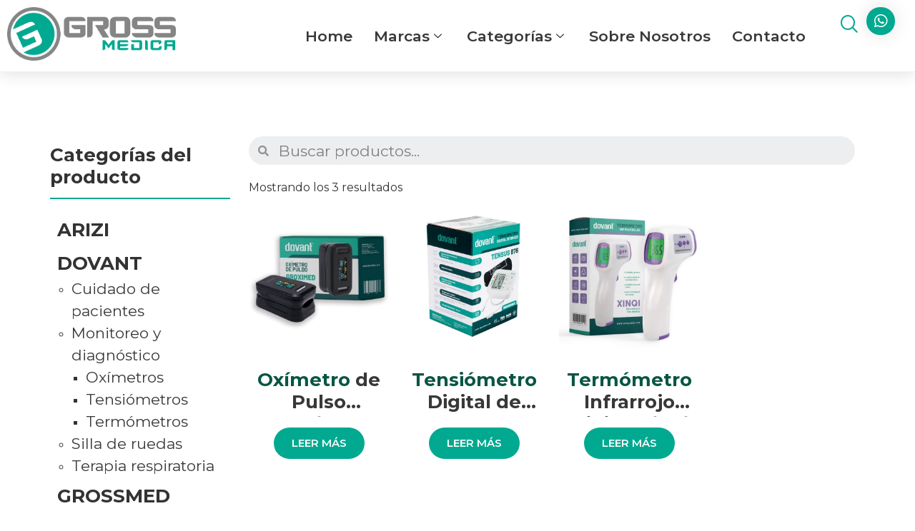

--- FILE ---
content_type: text/html; charset=UTF-8
request_url: https://www.grossmedica.com/product-category/dovant/monitoreo-y-diagnostico/
body_size: 16191
content:
<!doctype html>
<html lang="es">
<head>
<meta charset="UTF-8">
<meta name="viewport" content="width=device-width, initial-scale=1">
<link rel="profile" href="https://gmpg.org/xfn/11">
<title>Monitoreo y diagnóstico &#8211; GROSSMEDICA</title>
<meta name='robots' content='max-image-preview:large' />
<script id="cookieyes" type="text/javascript" src="https://cdn-cookieyes.com/client_data/44f1e91c18c8a601c7082194/script.js"></script><link rel="alternate" type="application/rss+xml" title="GROSSMEDICA &raquo; Feed" href="https://www.grossmedica.com/feed/" />
<link rel="alternate" type="application/rss+xml" title="GROSSMEDICA &raquo; Feed de los comentarios" href="https://www.grossmedica.com/comments/feed/" />
<link rel="alternate" type="application/rss+xml" title="GROSSMEDICA &raquo; Monitoreo y diagnóstico Categoría Feed" href="https://www.grossmedica.com/product-category/dovant/monitoreo-y-diagnostico/feed/" />
<script>
window._wpemojiSettings = {"baseUrl":"https:\/\/s.w.org\/images\/core\/emoji\/14.0.0\/72x72\/","ext":".png","svgUrl":"https:\/\/s.w.org\/images\/core\/emoji\/14.0.0\/svg\/","svgExt":".svg","source":{"concatemoji":"https:\/\/www.grossmedica.com\/wp-includes\/js\/wp-emoji-release.min.js?ver=6.4.6"}};
/*! This file is auto-generated */
!function(i,n){var o,s,e;function c(e){try{var t={supportTests:e,timestamp:(new Date).valueOf()};sessionStorage.setItem(o,JSON.stringify(t))}catch(e){}}function p(e,t,n){e.clearRect(0,0,e.canvas.width,e.canvas.height),e.fillText(t,0,0);var t=new Uint32Array(e.getImageData(0,0,e.canvas.width,e.canvas.height).data),r=(e.clearRect(0,0,e.canvas.width,e.canvas.height),e.fillText(n,0,0),new Uint32Array(e.getImageData(0,0,e.canvas.width,e.canvas.height).data));return t.every(function(e,t){return e===r[t]})}function u(e,t,n){switch(t){case"flag":return n(e,"\ud83c\udff3\ufe0f\u200d\u26a7\ufe0f","\ud83c\udff3\ufe0f\u200b\u26a7\ufe0f")?!1:!n(e,"\ud83c\uddfa\ud83c\uddf3","\ud83c\uddfa\u200b\ud83c\uddf3")&&!n(e,"\ud83c\udff4\udb40\udc67\udb40\udc62\udb40\udc65\udb40\udc6e\udb40\udc67\udb40\udc7f","\ud83c\udff4\u200b\udb40\udc67\u200b\udb40\udc62\u200b\udb40\udc65\u200b\udb40\udc6e\u200b\udb40\udc67\u200b\udb40\udc7f");case"emoji":return!n(e,"\ud83e\udef1\ud83c\udffb\u200d\ud83e\udef2\ud83c\udfff","\ud83e\udef1\ud83c\udffb\u200b\ud83e\udef2\ud83c\udfff")}return!1}function f(e,t,n){var r="undefined"!=typeof WorkerGlobalScope&&self instanceof WorkerGlobalScope?new OffscreenCanvas(300,150):i.createElement("canvas"),a=r.getContext("2d",{willReadFrequently:!0}),o=(a.textBaseline="top",a.font="600 32px Arial",{});return e.forEach(function(e){o[e]=t(a,e,n)}),o}function t(e){var t=i.createElement("script");t.src=e,t.defer=!0,i.head.appendChild(t)}"undefined"!=typeof Promise&&(o="wpEmojiSettingsSupports",s=["flag","emoji"],n.supports={everything:!0,everythingExceptFlag:!0},e=new Promise(function(e){i.addEventListener("DOMContentLoaded",e,{once:!0})}),new Promise(function(t){var n=function(){try{var e=JSON.parse(sessionStorage.getItem(o));if("object"==typeof e&&"number"==typeof e.timestamp&&(new Date).valueOf()<e.timestamp+604800&&"object"==typeof e.supportTests)return e.supportTests}catch(e){}return null}();if(!n){if("undefined"!=typeof Worker&&"undefined"!=typeof OffscreenCanvas&&"undefined"!=typeof URL&&URL.createObjectURL&&"undefined"!=typeof Blob)try{var e="postMessage("+f.toString()+"("+[JSON.stringify(s),u.toString(),p.toString()].join(",")+"));",r=new Blob([e],{type:"text/javascript"}),a=new Worker(URL.createObjectURL(r),{name:"wpTestEmojiSupports"});return void(a.onmessage=function(e){c(n=e.data),a.terminate(),t(n)})}catch(e){}c(n=f(s,u,p))}t(n)}).then(function(e){for(var t in e)n.supports[t]=e[t],n.supports.everything=n.supports.everything&&n.supports[t],"flag"!==t&&(n.supports.everythingExceptFlag=n.supports.everythingExceptFlag&&n.supports[t]);n.supports.everythingExceptFlag=n.supports.everythingExceptFlag&&!n.supports.flag,n.DOMReady=!1,n.readyCallback=function(){n.DOMReady=!0}}).then(function(){return e}).then(function(){var e;n.supports.everything||(n.readyCallback(),(e=n.source||{}).concatemoji?t(e.concatemoji):e.wpemoji&&e.twemoji&&(t(e.twemoji),t(e.wpemoji)))}))}((window,document),window._wpemojiSettings);
</script>
<link rel='stylesheet' id='sbi_styles-css' href='//www.grossmedica.com/wp-content/cache/wpfc-minified/drpiy70p/83j6x.css' media='all' />
<style id='wp-emoji-styles-inline-css'>
img.wp-smiley, img.emoji {
display: inline !important;
border: none !important;
box-shadow: none !important;
height: 1em !important;
width: 1em !important;
margin: 0 0.07em !important;
vertical-align: -0.1em !important;
background: none !important;
padding: 0 !important;
}
</style>
<link rel='stylesheet' id='woocommerce-layout-css' href='//www.grossmedica.com/wp-content/cache/wpfc-minified/dgqzoza3/83j6x.css' media='all' />
<link rel='stylesheet' id='woocommerce-smallscreen-css' href='//www.grossmedica.com/wp-content/cache/wpfc-minified/d2fbhlew/83j6x.css' media='only screen and (max-width: 768px)' />
<link rel='stylesheet' id='woocommerce-general-css' href='//www.grossmedica.com/wp-content/cache/wpfc-minified/7zp6sdxz/83j6x.css' media='all' />
<style id='woocommerce-inline-inline-css'>
.woocommerce form .form-row .required { visibility: visible; }
</style>
<link rel='stylesheet' id='hello-elementor-css' href='//www.grossmedica.com/wp-content/cache/wpfc-minified/kpnhoouh/83j6x.css' media='all' />
<link rel='stylesheet' id='hello-elementor-theme-style-css' href='//www.grossmedica.com/wp-content/cache/wpfc-minified/qin0m7ba/83j6x.css' media='all' />
<link rel='stylesheet' id='hello-elementor-header-footer-css' href='//www.grossmedica.com/wp-content/cache/wpfc-minified/fcqw8sx3/83j6x.css' media='all' />
<link rel='stylesheet' id='elementor-frontend-css' href='//www.grossmedica.com/wp-content/cache/wpfc-minified/du5gqf8y/83j6x.css' media='all' />
<link rel='stylesheet' id='elementor-post-6-css' href='https://www.grossmedica.com/wp-content/uploads/elementor/css/post-6.css?ver=1711645993' media='all' />
<link rel='stylesheet' id='elementor-icons-css' href='//www.grossmedica.com/wp-content/cache/wpfc-minified/k1mqukl4/83j6x.css' media='all' />
<link rel='stylesheet' id='swiper-css' href='//www.grossmedica.com/wp-content/cache/wpfc-minified/kdwv975z/83j6x.css' media='all' />
<link rel='stylesheet' id='elementor-pro-css' href='//www.grossmedica.com/wp-content/cache/wpfc-minified/qhvgb3sy/83j6x.css' media='all' />
<link rel='stylesheet' id='sbistyles-css' href='//www.grossmedica.com/wp-content/cache/wpfc-minified/drpiy70p/83j6x.css' media='all' />
<link rel='stylesheet' id='elementor-global-css' href='//www.grossmedica.com/wp-content/cache/wpfc-minified/erlq6jgh/83j6x.css' media='all' />
<link rel='stylesheet' id='elementor-post-233-css' href='https://www.grossmedica.com/wp-content/uploads/elementor/css/post-233.css?ver=1755094958' media='all' />
<link rel='stylesheet' id='elementor-post-241-css' href='https://www.grossmedica.com/wp-content/uploads/elementor/css/post-241.css?ver=1711645993' media='all' />
<link rel='stylesheet' id='elementor-post-416-css' href='https://www.grossmedica.com/wp-content/uploads/elementor/css/post-416.css?ver=1711645993' media='all' />
<link rel='stylesheet' id='elementor-icons-ekiticons-css' href='//www.grossmedica.com/wp-content/cache/wpfc-minified/lz0febfw/83j6x.css' media='all' />
<link rel='stylesheet' id='ekit-widget-styles-css' href='//www.grossmedica.com/wp-content/cache/wpfc-minified/rvj1qc6/83j6x.css' media='all' />
<link rel='stylesheet' id='ekit-responsive-css' href='//www.grossmedica.com/wp-content/cache/wpfc-minified/7ljtq4tm/83j6x.css' media='all' />
<link rel='stylesheet' id='google-fonts-1-css' href='https://fonts.googleapis.com/css?family=Montserrat%3A100%2C100italic%2C200%2C200italic%2C300%2C300italic%2C400%2C400italic%2C500%2C500italic%2C600%2C600italic%2C700%2C700italic%2C800%2C800italic%2C900%2C900italic%7CDosis%3A100%2C100italic%2C200%2C200italic%2C300%2C300italic%2C400%2C400italic%2C500%2C500italic%2C600%2C600italic%2C700%2C700italic%2C800%2C800italic%2C900%2C900italic%7CRoboto%3A100%2C100italic%2C200%2C200italic%2C300%2C300italic%2C400%2C400italic%2C500%2C500italic%2C600%2C600italic%2C700%2C700italic%2C800%2C800italic%2C900%2C900italic&#038;display=auto&#038;ver=6.4.6' media='all' />
<link rel='stylesheet' id='elementor-icons-shared-0-css' href='//www.grossmedica.com/wp-content/cache/wpfc-minified/20k8nowi/83j6x.css' media='all' />
<link rel='stylesheet' id='elementor-icons-fa-brands-css' href='//www.grossmedica.com/wp-content/cache/wpfc-minified/2af1kxnh/83j6x.css' media='all' />
<link rel='stylesheet' id='elementor-icons-fa-solid-css' href='//www.grossmedica.com/wp-content/cache/wpfc-minified/l8pb3q79/83j6x.css' media='all' />
<link rel="preconnect" href="https://fonts.gstatic.com/" crossorigin><script src="https://www.grossmedica.com/wp-includes/js/jquery/jquery.min.js?ver=3.7.1" id="jquery-core-js"></script>
<script src="https://www.grossmedica.com/wp-includes/js/jquery/jquery-migrate.min.js?ver=3.4.1" id="jquery-migrate-js"></script>
<script src="https://www.grossmedica.com/wp-content/plugins/woocommerce/assets/js/jquery-blockui/jquery.blockUI.min.js?ver=2.7.0-wc.8.7.0" id="jquery-blockui-js" defer data-wp-strategy="defer"></script>
<script id="wc-add-to-cart-js-extra">
var wc_add_to_cart_params = {"ajax_url":"\/wp-admin\/admin-ajax.php","wc_ajax_url":"\/?wc-ajax=%%endpoint%%","i18n_view_cart":"Ver carrito","cart_url":"https:\/\/www.grossmedica.com\/cart\/","is_cart":"","cart_redirect_after_add":"no"};
</script>
<script src="https://www.grossmedica.com/wp-content/plugins/woocommerce/assets/js/frontend/add-to-cart.min.js?ver=8.7.0" id="wc-add-to-cart-js" defer data-wp-strategy="defer"></script>
<script src="https://www.grossmedica.com/wp-content/plugins/woocommerce/assets/js/js-cookie/js.cookie.min.js?ver=2.1.4-wc.8.7.0" id="js-cookie-js" defer data-wp-strategy="defer"></script>
<script id="woocommerce-js-extra">
var woocommerce_params = {"ajax_url":"\/wp-admin\/admin-ajax.php","wc_ajax_url":"\/?wc-ajax=%%endpoint%%"};
</script>
<script src="https://www.grossmedica.com/wp-content/plugins/woocommerce/assets/js/frontend/woocommerce.min.js?ver=8.7.0" id="woocommerce-js" defer data-wp-strategy="defer"></script>
<link rel="https://api.w.org/" href="https://www.grossmedica.com/wp-json/" /><link rel="alternate" type="application/json" href="https://www.grossmedica.com/wp-json/wp/v2/product_cat/25" /><link rel="EditURI" type="application/rsd+xml" title="RSD" href="https://www.grossmedica.com/xmlrpc.php?rsd" />
<meta name="generator" content="WordPress 6.4.6" />
<meta name="generator" content="WooCommerce 8.7.0" />
<!-- Instagram Feed CSS -->
<style type="text/css">
#sb_instagram .sbi_follow_btn a {background-color: #00a990;}
</style>
<noscript><style>.woocommerce-product-gallery{ opacity: 1 !important; }</style></noscript>
<meta name="generator" content="Elementor 3.20.3; features: e_optimized_assets_loading, e_optimized_css_loading, additional_custom_breakpoints, block_editor_assets_optimize, e_image_loading_optimization; settings: css_print_method-external, google_font-enabled, font_display-auto">
<link rel="icon" href="https://www.grossmedica.com/wp-content/uploads/2022/03/cropped-FAVICON-32x32.png" sizes="32x32" />
<link rel="icon" href="https://www.grossmedica.com/wp-content/uploads/2022/03/cropped-FAVICON-192x192.png" sizes="192x192" />
<link rel="apple-touch-icon" href="https://www.grossmedica.com/wp-content/uploads/2022/03/cropped-FAVICON-180x180.png" />
<meta name="msapplication-TileImage" content="https://www.grossmedica.com/wp-content/uploads/2022/03/cropped-FAVICON-270x270.png" />
<style id="wp-custom-css">
header.page-header {
display: none;
}
.dark-green{
color:#075644;
}
.purple {
color: #9c7fb4;
}
.green {
color:#34ab92;
}
.woocommerce-shop .dark-green{
color:initial;
}
ol li::marker {
color: #00a990 !important;
font-weight:800 !important;
}
/** accesories description in product **/
.container-accesories {
display: flex;
width: 100%;
height: 100%;
}
.accesories-wrapper {
width: 75%;
}
.accesories-content {
width: auto;
padding: 5%;
}
.woocommerce-loop-product__title {
min-height: 73.56px;
}
.table-main {
border: 2px solid white;
font-family: 'Dosis';
border-radius: 10px;
overflow: hidden;
box-shadow: 2px 2px 10px lightgrey;
}
.table-main thead tr {
background: #00a990;
color: white;
}
.table-main thead tr th {
font-weight: 900;
font-size: 18px;
}
.table-main tbody, table tbody tr:hover>td, table tbody tr:hover>th {
color: black;
font-size 16px;
background-color: white;
}
.table-main tbody tr td {
font-size: 15px;
font-weight: 600;
vertical-align: middle;
text-align:center;
}
.catalog-btn {
font-family: 'Dosis';
font-size:21px;
display: flex;
justify-content: center;
}
.catalog-btn a {
border-radius: 50px;
padding: 12px 24px;
background: #00a990;
text-align: center;
color: white;
font-weight: 700;
}
.catalog-btn a:hover {
background: #00a990c7;
}
@media screen and (max-width:512px) {
.accesories-wrapper, .accesories-wrapper {
width: 100%;
}
}		</style>
</head>
<body class="archive tax-product_cat term-monitoreo-y-diagnostico term-25 wp-custom-logo theme-hello-elementor woocommerce woocommerce-page woocommerce-no-js elementor-default elementor-template-full-width elementor-kit-6 elementor-page-416">
<a class="skip-link screen-reader-text" href="#content">Ir al contenido</a>
<div data-elementor-type="header" data-elementor-id="233" class="elementor elementor-233 elementor-location-header">
<div class="elementor-section-wrap">
<header class="elementor-element elementor-element-bb7ec04 e-flex e-con-boxed e-con e-parent" data-id="bb7ec04" data-element_type="container" data-settings="{&quot;background_background&quot;:&quot;classic&quot;}" data-core-v316-plus="true">
<div class="e-con-inner">
<div class="elementor-element elementor-element-35b02ae e-con-full e-flex e-con e-child" data-id="35b02ae" data-element_type="container" data-settings="{&quot;background_background&quot;:&quot;classic&quot;}">
<div class="elementor-element elementor-element-d1b9acb elementor-widget elementor-widget-image" data-id="d1b9acb" data-element_type="widget" data-widget_type="image.default">
<div class="elementor-widget-container">
<style>/*! elementor - v3.20.0 - 26-03-2024 */
.elementor-widget-image{text-align:center}.elementor-widget-image a{display:inline-block}.elementor-widget-image a img[src$=".svg"]{width:48px}.elementor-widget-image img{vertical-align:middle;display:inline-block}</style>											<a href="https://www.grossmedica.com">
<img fetchpriority="high" width="611" height="193" src="https://www.grossmedica.com/wp-content/uploads/2022/03/GrossMedica-2lines.webp" class="attachment-full size-full wp-image-1680" alt="" srcset="https://www.grossmedica.com/wp-content/uploads/2022/03/GrossMedica-2lines.webp 611w, https://www.grossmedica.com/wp-content/uploads/2022/03/GrossMedica-2lines-300x95.webp 300w, https://www.grossmedica.com/wp-content/uploads/2022/03/GrossMedica-2lines-600x190.webp 600w" sizes="(max-width: 611px) 100vw, 611px" />								</a>
</div>
</div>
</div>
<div class="elementor-element elementor-element-fcec7c3 e-con-full e-flex e-con e-child" data-id="fcec7c3" data-element_type="container">
<div class="elementor-element elementor-element-2a0bc60 elementor-widget elementor-widget-ekit-nav-menu" data-id="2a0bc60" data-element_type="widget" data-widget_type="ekit-nav-menu.default">
<div class="elementor-widget-container">
<div class="ekit-wid-con ekit_menu_responsive_tablet" data-hamburger-icon="" data-hamburger-icon-type="icon" data-responsive-breakpoint="1024">            <button class="elementskit-menu-hamburger elementskit-menu-toggler"  type="button" aria-label="hamburger-icon">
<span class="elementskit-menu-hamburger-icon"></span><span class="elementskit-menu-hamburger-icon"></span><span class="elementskit-menu-hamburger-icon"></span>
</button>
<div id="ekit-megamenu-main-menu" class="elementskit-menu-container elementskit-menu-offcanvas-elements elementskit-navbar-nav-default ekit-nav-menu-one-page- ekit-nav-dropdown-hover"><ul id="menu-main-menu" class="elementskit-navbar-nav elementskit-menu-po-right submenu-click-on-icon"><li id="menu-item-1655" class="menu-item menu-item-type-custom menu-item-object-custom menu-item-home menu-item-1655 nav-item elementskit-mobile-builder-content" data-vertical-menu=750px><a href="https://www.grossmedica.com/" class="ekit-menu-nav-link">Home</a></li>
<li id="menu-item-1801" class="menu-item menu-item-type-post_type menu-item-object-page menu-item-1801 nav-item elementskit-dropdown-has top_position elementskit-dropdown-menu-full_width elementskit-megamenu-has elementskit-mobile-builder-content" data-vertical-menu=""><a href="https://www.grossmedica.com/shop/" class="ekit-menu-nav-link">Marcas<i aria-hidden="true" class="icon icon-down-arrow1 elementskit-submenu-indicator"></i></a><div class="elementskit-megamenu-panel">		<div data-elementor-type="wp-post" data-elementor-id="1802" class="elementor elementor-1802">
<section class="elementor-section elementor-top-section elementor-element elementor-element-23a26dd elementor-section-boxed elementor-section-height-default elementor-section-height-default" data-id="23a26dd" data-element_type="section" data-settings="{&quot;background_background&quot;:&quot;classic&quot;}">
<div class="elementor-container elementor-column-gap-no">
<div class="elementor-column elementor-col-25 elementor-top-column elementor-element elementor-element-5f97882" data-id="5f97882" data-element_type="column">
<div class="elementor-widget-wrap elementor-element-populated">
<div class="elementor-element elementor-element-c74910d elementor-widget elementor-widget-image" data-id="c74910d" data-element_type="widget" data-widget_type="image.default">
<div class="elementor-widget-container">
<a href="https://www.grossmedica.com/product-category/grossmed/">
<img width="800" height="355" src="https://www.grossmedica.com/wp-content/uploads/2022/03/logo_grossmed.png" class="attachment-large size-large wp-image-23" alt="" srcset="https://www.grossmedica.com/wp-content/uploads/2022/03/logo_grossmed.png 844w, https://www.grossmedica.com/wp-content/uploads/2022/03/logo_grossmed-600x266.png 600w, https://www.grossmedica.com/wp-content/uploads/2022/03/logo_grossmed-300x133.png 300w, https://www.grossmedica.com/wp-content/uploads/2022/03/logo_grossmed-768x340.png 768w" sizes="(max-width: 800px) 100vw, 800px" />								</a>
</div>
</div>
</div>
</div>
<div class="elementor-column elementor-col-25 elementor-top-column elementor-element elementor-element-d6a2395" data-id="d6a2395" data-element_type="column">
<div class="elementor-widget-wrap elementor-element-populated">
<div class="elementor-element elementor-element-905ed45 elementor-widget elementor-widget-image" data-id="905ed45" data-element_type="widget" data-widget_type="image.default">
<div class="elementor-widget-container">
<a href="https://www.grossmedica.com/product-category/dovant/">
<img width="800" height="355" src="https://www.grossmedica.com/wp-content/uploads/2022/03/logo_dovant.png" class="attachment-large size-large wp-image-22" alt="" srcset="https://www.grossmedica.com/wp-content/uploads/2022/03/logo_dovant.png 843w, https://www.grossmedica.com/wp-content/uploads/2022/03/logo_dovant-600x266.png 600w, https://www.grossmedica.com/wp-content/uploads/2022/03/logo_dovant-300x133.png 300w, https://www.grossmedica.com/wp-content/uploads/2022/03/logo_dovant-768x341.png 768w" sizes="(max-width: 800px) 100vw, 800px" />								</a>
</div>
</div>
</div>
</div>
<div class="elementor-column elementor-col-25 elementor-top-column elementor-element elementor-element-3209ad7" data-id="3209ad7" data-element_type="column">
<div class="elementor-widget-wrap elementor-element-populated">
<div class="elementor-element elementor-element-793b77c elementor-widget elementor-widget-image" data-id="793b77c" data-element_type="widget" data-widget_type="image.default">
<div class="elementor-widget-container">
<a href="https://www.grossmedica.com/product-category/arizi/">
<img loading="lazy" width="800" height="355" src="https://www.grossmedica.com/wp-content/uploads/2022/03/logo_arizi.png" class="attachment-large size-large wp-image-21" alt="" srcset="https://www.grossmedica.com/wp-content/uploads/2022/03/logo_arizi.png 844w, https://www.grossmedica.com/wp-content/uploads/2022/03/logo_arizi-600x266.png 600w, https://www.grossmedica.com/wp-content/uploads/2022/03/logo_arizi-300x133.png 300w, https://www.grossmedica.com/wp-content/uploads/2022/03/logo_arizi-768x340.png 768w" sizes="(max-width: 800px) 100vw, 800px" />								</a>
</div>
</div>
</div>
</div>
<div class="elementor-column elementor-col-25 elementor-top-column elementor-element elementor-element-4819f75" data-id="4819f75" data-element_type="column">
<div class="elementor-widget-wrap elementor-element-populated">
<div class="elementor-element elementor-element-5cb4f2d elementor-widget elementor-widget-image" data-id="5cb4f2d" data-element_type="widget" data-widget_type="image.default">
<div class="elementor-widget-container">
<img loading="lazy" width="744" height="241" src="https://www.grossmedica.com/wp-content/uploads/2022/07/grosspharma_logo.png" class="attachment-large size-large wp-image-1772" alt="" srcset="https://www.grossmedica.com/wp-content/uploads/2022/07/grosspharma_logo.png 744w, https://www.grossmedica.com/wp-content/uploads/2022/07/grosspharma_logo-300x97.png 300w, https://www.grossmedica.com/wp-content/uploads/2022/07/grosspharma_logo-600x194.png 600w" sizes="(max-width: 744px) 100vw, 744px" />													</div>
</div>
</div>
</div>
</div>
</section>
</div>
</div></li>
<li id="menu-item-1442" class="menu-item menu-item-type-custom menu-item-object-custom menu-item-1442 nav-item elementskit-dropdown-has top_position elementskit-dropdown-menu-full_width elementskit-megamenu-has elementskit-mobile-builder-content" data-vertical-menu=""><a href="https://www.grossmedica.com/shop/" class="ekit-menu-nav-link">Categorías<i aria-hidden="true" class="icon icon-down-arrow1 elementskit-submenu-indicator"></i></a><div class="elementskit-megamenu-panel">		<div data-elementor-type="wp-post" data-elementor-id="1443" class="elementor elementor-1443">
<section class="elementor-section elementor-top-section elementor-element elementor-element-faeb26c elementor-section-content-top elementor-section-boxed elementor-section-height-default elementor-section-height-default" data-id="faeb26c" data-element_type="section" data-settings="{&quot;background_background&quot;:&quot;gradient&quot;}">
<div class="elementor-container elementor-column-gap-no">
<div class="elementor-column elementor-col-25 elementor-top-column elementor-element elementor-element-0508e73" data-id="0508e73" data-element_type="column" data-settings="{&quot;background_background&quot;:&quot;classic&quot;}">
<div class="elementor-widget-wrap elementor-element-populated">
<div class="elementor-element elementor-element-c77c9ef elementor-align-left elementor-icon-list--layout-traditional elementor-list-item-link-full_width elementor-widget elementor-widget-icon-list" data-id="c77c9ef" data-element_type="widget" data-widget_type="icon-list.default">
<div class="elementor-widget-container">
<link rel="stylesheet" href='//www.grossmedica.com/wp-content/cache/wpfc-minified/6ke5hzhi/83j6x.css'>		<ul class="elementor-icon-list-items">
<li class="elementor-icon-list-item">
<a href="https://www.grossmedica.com/product-category/grossmed/agujas/">
<span class="elementor-icon-list-text">Agujas</span>
</a>
</li>
<li class="elementor-icon-list-item">
<a href="https://www.grossmedica.com/product-category/grossmed/cateteres/">
<span class="elementor-icon-list-text">Catéteres</span>
</a>
</li>
<li class="elementor-icon-list-item">
<a href="https://www.grossmedica.com/product-category/dovant/cuidado-de-pacientes/">
<span class="elementor-icon-list-text">Cuidado de Pacientes</span>
</a>
</li>
<li class="elementor-icon-list-item">
<a href="https://www.grossmedica.com/product-category/arizi/monitoreo-y-diagnostico-arizi/">
<span class="elementor-icon-list-text">Electrodos</span>
</a>
</li>
<li class="elementor-icon-list-item">
<a href="https://www.grossmedica.com/product-category/grossmed/gasas-y-compresas/">
<span class="elementor-icon-list-text">Gasas y Compresas</span>
</a>
</li>
<li class="elementor-icon-list-item">
<a href="https://www.grossmedica.com/product-category/grossmed/guantes/">
<span class="elementor-icon-list-text">Guantes</span>
</a>
</li>
<li class="elementor-icon-list-item">
<a href="https://www.grossmedica.com/product-category/grossmed/instrumentos-quirurgicos/">
<span class="elementor-icon-list-text">Instrumentos Quirúrgicos</span>
</a>
</li>
</ul>
</div>
</div>
</div>
</div>
<div class="elementor-column elementor-col-25 elementor-top-column elementor-element elementor-element-96cbc8d" data-id="96cbc8d" data-element_type="column" data-settings="{&quot;background_background&quot;:&quot;classic&quot;}">
<div class="elementor-widget-wrap elementor-element-populated">
<div class="elementor-element elementor-element-9781a82 elementor-align-left elementor-icon-list--layout-traditional elementor-list-item-link-full_width elementor-widget elementor-widget-icon-list" data-id="9781a82" data-element_type="widget" data-widget_type="icon-list.default">
<div class="elementor-widget-container">
<ul class="elementor-icon-list-items">
<li class="elementor-icon-list-item">
<a href="https://www.grossmedica.com/product-category/grossmed/jeringas/">
<span class="elementor-icon-list-text">Jeringas</span>
</a>
</li>
<li class="elementor-icon-list-item">
<a href="https://www.grossmedica.com/product-category/grossmed/lenceria-medica/">
<span class="elementor-icon-list-text">Lencería Médica</span>
</a>
</li>
<li class="elementor-icon-list-item">
<a href="https://www.grossmedica.com/product-category/grossmed/terapia-respiratoria-grossmed/">
<span class="elementor-icon-list-text">Mascarillas de Nebulización</span>
</a>
</li>
<li class="elementor-icon-list-item">
<a href="https://www.grossmedica.com/product-category/arizi/mallas/">
<span class="elementor-icon-list-text">Mallas</span>
</a>
</li>
<li class="elementor-icon-list-item">
<a href="https://www.grossmedica.com/product-category/dovant/monitoreo-y-diagnostico/">
<span class="elementor-icon-list-text">Monitoreo y Diagnóstico</span>
</a>
</li>
<li class="elementor-icon-list-item">
<a href="https://www.grossmedica.com/product-category/grossmed/proteccion-respiratoria/">
<span class="elementor-icon-list-text">Protección Respiratoria</span>
</a>
</li>
</ul>
</div>
</div>
</div>
</div>
<div class="elementor-column elementor-col-25 elementor-top-column elementor-element elementor-element-04065d2" data-id="04065d2" data-element_type="column" data-settings="{&quot;background_background&quot;:&quot;classic&quot;}">
<div class="elementor-widget-wrap elementor-element-populated">
<div class="elementor-element elementor-element-70e0303 elementor-align-left elementor-icon-list--layout-traditional elementor-list-item-link-full_width elementor-widget elementor-widget-icon-list" data-id="70e0303" data-element_type="widget" data-widget_type="icon-list.default">
<div class="elementor-widget-container">
<ul class="elementor-icon-list-items">
<li class="elementor-icon-list-item">
<a href="https://www.grossmedica.com/product-category/grossmed/set-de-infusion/">
<span class="elementor-icon-list-text">Set de Infusión</span>
</a>
</li>
<li class="elementor-icon-list-item">
<a href="https://www.grossmedica.com/product-category/dovant/silla-de-ruedas/">
<span class="elementor-icon-list-text">Sillas de Ruedas</span>
</a>
</li>
<li class="elementor-icon-list-item">
<a href="https://www.grossmedica.com/product-category/grossmed/sondas/">
<span class="elementor-icon-list-text">Sondas</span>
</a>
</li>
<li class="elementor-icon-list-item">
<a href="https://www.grossmedica.com/product-category/arizi/suturas/">
<span class="elementor-icon-list-text">Suturas</span>
</a>
</li>
<li class="elementor-icon-list-item">
<a href="https://www.grossmedica.com/product-category/dovant/terapia-respiratoria/">
<span class="elementor-icon-list-text">Terapia Respiratoria</span>
</a>
</li>
<li class="elementor-icon-list-item">
<a href="https://www.grossmedica.com/product-category/grossmed/vendas/">
<span class="elementor-icon-list-text">Vendas</span>
</a>
</li>
</ul>
</div>
</div>
</div>
</div>
<div class="elementor-column elementor-col-25 elementor-top-column elementor-element elementor-element-a2aefc6" data-id="a2aefc6" data-element_type="column" data-settings="{&quot;background_background&quot;:&quot;classic&quot;}">
<div class="elementor-widget-wrap elementor-element-populated">
<div class="elementor-element elementor-element-f9f1d1e elementor-widget elementor-widget-image-carousel" data-id="f9f1d1e" data-element_type="widget" data-settings="{&quot;slides_to_show&quot;:&quot;1&quot;,&quot;navigation&quot;:&quot;none&quot;,&quot;autoplay&quot;:&quot;yes&quot;,&quot;pause_on_hover&quot;:&quot;yes&quot;,&quot;pause_on_interaction&quot;:&quot;yes&quot;,&quot;autoplay_speed&quot;:5000,&quot;infinite&quot;:&quot;yes&quot;,&quot;effect&quot;:&quot;slide&quot;,&quot;speed&quot;:500}" data-widget_type="image-carousel.default">
<div class="elementor-widget-container">
<style>/*! elementor - v3.20.0 - 26-03-2024 */
.elementor-widget-image-carousel .swiper,.elementor-widget-image-carousel .swiper-container{position:static}.elementor-widget-image-carousel .swiper-container .swiper-slide figure,.elementor-widget-image-carousel .swiper .swiper-slide figure{line-height:inherit}.elementor-widget-image-carousel .swiper-slide{text-align:center}.elementor-image-carousel-wrapper:not(.swiper-container-initialized):not(.swiper-initialized) .swiper-slide{max-width:calc(100% / var(--e-image-carousel-slides-to-show, 3))}</style>		<div class="elementor-image-carousel-wrapper swiper" dir="ltr">
<div class="elementor-image-carousel swiper-wrapper" aria-live="off">
<div class="swiper-slide" role="group" aria-roledescription="slide" aria-label="1 de 5"><figure class="swiper-slide-inner"><img class="swiper-slide-image" src="https://www.grossmedica.com/wp-content/uploads/2022/06/GROSSMED-MASCARILLA-4-TIRAS-VERDE-1A-1.png" alt="GROSSMED MASCARILLA 4 TIRAS VERDE 1A" /></figure></div><div class="swiper-slide" role="group" aria-roledescription="slide" aria-label="2 de 5"><figure class="swiper-slide-inner"><img class="swiper-slide-image" src="https://www.grossmedica.com/wp-content/uploads/2022/06/Guantes-de-Látex-para-Examen-M_GM050202.jpg" alt="Guantes de Látex para Examen M_GM050202" /></figure></div><div class="swiper-slide" role="group" aria-roledescription="slide" aria-label="3 de 5"><figure class="swiper-slide-inner"><img class="swiper-slide-image" src="https://www.grossmedica.com/wp-content/uploads/2022/06/MOCKUP_CAJAS_GROSSMED_5CC_2.png" alt="MOCKUP_CAJAS_GROSSMED_5CC_2" /></figure></div><div class="swiper-slide" role="group" aria-roledescription="slide" aria-label="4 de 5"><figure class="swiper-slide-inner"><img class="swiper-slide-image" src="https://www.grossmedica.com/wp-content/uploads/2022/04/silla01.webp" alt="silla01" /></figure></div><div class="swiper-slide" role="group" aria-roledescription="slide" aria-label="5 de 5"><figure class="swiper-slide-inner"><img class="swiper-slide-image" src="https://www.grossmedica.com/wp-content/uploads/2022/04/GROXIMED-1A.png" alt="GROXIMED 1A" /></figure></div>			</div>
</div>
</div>
</div>
</div>
</div>
</div>
</section>
</div>
</div></li>
<li id="menu-item-1688" class="menu-item menu-item-type-custom menu-item-object-custom menu-item-1688 nav-item elementskit-mobile-builder-content" data-vertical-menu=750px><a href="https://grossmedica.com/#about" class="ekit-menu-nav-link">Sobre Nosotros</a></li>
<li id="menu-item-1512" class="menu-item menu-item-type-custom menu-item-object-custom menu-item-1512 nav-item elementskit-mobile-builder-content" data-vertical-menu=750px><a href="http://grossmedica.com/#contact" class="ekit-menu-nav-link">Contacto</a></li>
</ul><div class="elementskit-nav-identity-panel">
<div class="elementskit-site-title">
<a class="elementskit-nav-logo" href="https://www.grossmedica.com" target="_self" rel="">
<img src="" title="" alt="" />
</a> 
</div><button class="elementskit-menu-close elementskit-menu-toggler" type="button">X</button></div></div>			
<div class="elementskit-menu-overlay elementskit-menu-offcanvas-elements elementskit-menu-toggler ekit-nav-menu--overlay"></div></div>		</div>
</div>
</div>
<div class="elementor-element elementor-element-f34f704 elementor-hidden-mobile e-con-full e-flex e-con e-child" data-id="f34f704" data-element_type="container">
<div class="elementor-element elementor-element-5f1dea9 elementor-widget elementor-widget-elementskit-header-search" data-id="5f1dea9" data-element_type="widget" data-widget_type="elementskit-header-search.default">
<div class="elementor-widget-container">
<div class="ekit-wid-con" >        <a href="#ekit_modal-popup-5f1dea9" class="ekit_navsearch-button ekit-modal-popup" aria-label="navsearch-button">
<i aria-hidden="true" class="icon icon-search11"></i>        </a>
<!-- language switcher strart -->
<!-- xs modal -->
<div class="zoom-anim-dialog mfp-hide ekit_modal-searchPanel" id="ekit_modal-popup-5f1dea9">
<div class="ekit-search-panel">
<!-- Polylang search - thanks to Alain Melsens -->
<form role="search" method="get" class="ekit-search-group" action="https://www.grossmedica.com/">
<input type="search" class="ekit_search-field" aria-label="search-form" placeholder="Search..." value="" name="s">
<button type="submit" class="ekit_search-button" aria-label="search-button">
<i aria-hidden="true" class="icon icon-search11"></i>                    </button>
</form>
</div>
</div><!-- End xs modal -->
<!-- end language switcher strart -->
</div>		</div>
</div>
<div class="elementor-element elementor-element-56a0e31 elementor-align-right elementor-tablet-align-right elementor-hidden-phone elementor-widget elementor-widget-button" data-id="56a0e31" data-element_type="widget" data-widget_type="button.default">
<div class="elementor-widget-container">
<div class="elementor-button-wrapper">
<a class="elementor-button elementor-button-link elementor-size-md" href="https://wa.me/18134708132">
<span class="elementor-button-content-wrapper">
<span class="elementor-button-icon elementor-align-icon-left">
<i aria-hidden="true" class="fab fa-whatsapp"></i>			</span>
<span class="elementor-button-text"></span>
</span>
</a>
</div>
</div>
</div>
</div>
</div>
</header>
</div>
</div>
<div data-elementor-type="product-archive" data-elementor-id="416" class="elementor elementor-416 elementor-location-archive product">
<div class="elementor-section-wrap">
<section class="elementor-section elementor-top-section elementor-element elementor-element-ea7b1d1 elementor-section-boxed elementor-section-height-default elementor-section-height-default" data-id="ea7b1d1" data-element_type="section">
<div class="elementor-container elementor-column-gap-default">
<div class="elementor-column elementor-col-33 elementor-top-column elementor-element elementor-element-7b9873c" data-id="7b9873c" data-element_type="column">
<div class="elementor-widget-wrap elementor-element-populated">
<div class="elementor-element elementor-element-076efbd elementor-widget elementor-widget-wp-widget-woocommerce_product_categories" data-id="076efbd" data-element_type="widget" data-widget_type="wp-widget-woocommerce_product_categories.default">
<div class="elementor-widget-container">
<div class="woocommerce widget_product_categories"><h5>Categorías del producto</h5><ul class="product-categories"><li class="cat-item cat-item-17"><a href="https://www.grossmedica.com/product-category/arizi/">ARIZI</a></li>
<li class="cat-item cat-item-16 cat-parent current-cat-parent"><a href="https://www.grossmedica.com/product-category/dovant/">DOVANT</a><ul class='children'>
<li class="cat-item cat-item-24"><a href="https://www.grossmedica.com/product-category/dovant/cuidado-de-pacientes/">Cuidado de pacientes</a></li>
<li class="cat-item cat-item-25 current-cat cat-parent"><a href="https://www.grossmedica.com/product-category/dovant/monitoreo-y-diagnostico/">Monitoreo y diagnóstico</a>	<ul class='children'>
<li class="cat-item cat-item-31"><a href="https://www.grossmedica.com/product-category/dovant/monitoreo-y-diagnostico/oximetros/">Oxímetros</a></li>
<li class="cat-item cat-item-30"><a href="https://www.grossmedica.com/product-category/dovant/monitoreo-y-diagnostico/tensiometros/">Tensiómetros</a></li>
<li class="cat-item cat-item-29"><a href="https://www.grossmedica.com/product-category/dovant/monitoreo-y-diagnostico/termometros/">Termómetros</a></li>
</ul>
</li>
<li class="cat-item cat-item-23"><a href="https://www.grossmedica.com/product-category/dovant/silla-de-ruedas/">Silla de ruedas</a></li>
<li class="cat-item cat-item-22"><a href="https://www.grossmedica.com/product-category/dovant/terapia-respiratoria/">Terapia respiratoria</a></li>
</ul>
</li>
<li class="cat-item cat-item-18"><a href="https://www.grossmedica.com/product-category/grossmed/">GROSSMED</a></li>
</ul></div>		</div>
</div>
</div>
</div>
<div class="elementor-column elementor-col-66 elementor-top-column elementor-element elementor-element-cb6c2a0" data-id="cb6c2a0" data-element_type="column">
<div class="elementor-widget-wrap elementor-element-populated">
<div class="elementor-element elementor-element-471caba elementor-search-form--skin-minimal elementor-widget elementor-widget-search-form" data-id="471caba" data-element_type="widget" data-settings="{&quot;skin&quot;:&quot;minimal&quot;}" data-widget_type="search-form.default">
<div class="elementor-widget-container">
<link rel="stylesheet" href='//www.grossmedica.com/wp-content/cache/wpfc-minified/fggkvshh/83kcy.css'>		<form class="elementor-search-form" role="search" action="https://www.grossmedica.com" method="get">
<div class="elementor-search-form__container">
<div class="elementor-search-form__icon">
<i aria-hidden="true" class="fas fa-search"></i>						<span class="elementor-screen-only">Buscar</span>
</div>
<input placeholder="Buscar productos..." class="elementor-search-form__input" type="search" name="s" title="Buscar" value="">
</div>
</form>
</div>
</div>
<div class="elementor-element elementor-element-29631ea elementor-product-loop-item--align-center elementor-products-grid elementor-wc-products elementor-show-pagination-border-yes elementor-widget elementor-widget-wc-archive-products" data-id="29631ea" data-element_type="widget" data-widget_type="wc-archive-products.default">
<div class="elementor-widget-container">
<link rel="stylesheet" href='//www.grossmedica.com/wp-content/cache/wpfc-minified/zwhecei/83kcy.css'><div class="woocommerce columns-4 "><div class="woocommerce-notices-wrapper"></div><p class="woocommerce-result-count">
Mostrando los 3 resultados</p>
<ul class="products elementor-grid columns-4">
<li class="product type-product post-355 status-publish first instock product_cat-dovant product_cat-monitoreo-y-diagnostico product_cat-oximetros product_tag-salud-personal has-post-thumbnail shipping-taxable product-type-simple">
<a href="https://www.grossmedica.com/product/oximetro-de-pulso-groximed/" class="woocommerce-LoopProduct-link woocommerce-loop-product__link"><img loading="lazy" width="300" height="300" src="https://www.grossmedica.com/wp-content/uploads/2022/04/GROXIMED-CAJA-300x300.webp" class="attachment-woocommerce_thumbnail size-woocommerce_thumbnail" alt="" decoding="async" srcset="https://www.grossmedica.com/wp-content/uploads/2022/04/GROXIMED-CAJA-300x300.webp 300w, https://www.grossmedica.com/wp-content/uploads/2022/04/GROXIMED-CAJA-150x150.webp 150w, https://www.grossmedica.com/wp-content/uploads/2022/04/GROXIMED-CAJA-600x600.webp 600w, https://www.grossmedica.com/wp-content/uploads/2022/04/GROXIMED-CAJA-100x100.webp 100w, https://www.grossmedica.com/wp-content/uploads/2022/04/GROXIMED-CAJA.webp 741w" sizes="(max-width: 300px) 100vw, 300px" /><h2 class="woocommerce-loop-product__title"><span class="dark-green">Oxímetro</span> de Pulso <span class="purple">(Groximed)</span></h2>
</a><a href="https://www.grossmedica.com/product/oximetro-de-pulso-groximed/" data-quantity="1" class="button product_type_simple" data-product_id="355" data-product_sku="" aria-label="Lee más sobre &ldquo;Oxímetro de Pulso (Groximed)&rdquo;" aria-describedby="" rel="nofollow">Leer más</a></li>
<li class="product type-product post-354 status-publish instock product_cat-dovant product_cat-monitoreo-y-diagnostico product_cat-tensiometros product_tag-muneca product_tag-salud-personal has-post-thumbnail shipping-taxable product-type-simple">
<a href="https://www.grossmedica.com/product/tensiometro-digital-de-muneca/" class="woocommerce-LoopProduct-link woocommerce-loop-product__link"><img loading="lazy" width="300" height="300" src="https://www.grossmedica.com/wp-content/uploads/2022/04/tensiometro1-300x300.webp" class="attachment-woocommerce_thumbnail size-woocommerce_thumbnail" alt="" decoding="async" srcset="https://www.grossmedica.com/wp-content/uploads/2022/04/tensiometro1-300x300.webp 300w, https://www.grossmedica.com/wp-content/uploads/2022/04/tensiometro1-150x150.webp 150w, https://www.grossmedica.com/wp-content/uploads/2022/04/tensiometro1-600x600.webp 600w, https://www.grossmedica.com/wp-content/uploads/2022/04/tensiometro1-100x100.webp 100w, https://www.grossmedica.com/wp-content/uploads/2022/04/tensiometro1.webp 712w" sizes="(max-width: 300px) 100vw, 300px" /><h2 class="woocommerce-loop-product__title"><span class="dark-green">Tensiómetro</span> Digital de Brazo</h2>
</a><a href="https://www.grossmedica.com/product/tensiometro-digital-de-muneca/" data-quantity="1" class="button product_type_simple" data-product_id="354" data-product_sku="" aria-label="Lee más sobre &ldquo;Tensiómetro Digital de Brazo&rdquo;" aria-describedby="" rel="nofollow">Leer más</a></li>
<li class="product type-product post-357 status-publish instock product_cat-dovant product_cat-monitoreo-y-diagnostico product_cat-termometros product_tag-salud-personal has-post-thumbnail shipping-taxable product-type-simple">
<a href="https://www.grossmedica.com/product/termometro-infrarrojo-digital-xinqi/" class="woocommerce-LoopProduct-link woocommerce-loop-product__link"><img loading="lazy" width="300" height="300" src="https://www.grossmedica.com/wp-content/uploads/2022/04/termometroCaja-300x300.webp" class="attachment-woocommerce_thumbnail size-woocommerce_thumbnail" alt="" decoding="async" srcset="https://www.grossmedica.com/wp-content/uploads/2022/04/termometroCaja-300x300.webp 300w, https://www.grossmedica.com/wp-content/uploads/2022/04/termometroCaja-150x150.webp 150w, https://www.grossmedica.com/wp-content/uploads/2022/04/termometroCaja-768x768.webp 768w, https://www.grossmedica.com/wp-content/uploads/2022/04/termometroCaja-600x600.webp 600w, https://www.grossmedica.com/wp-content/uploads/2022/04/termometroCaja-100x100.webp 100w, https://www.grossmedica.com/wp-content/uploads/2022/04/termometroCaja.webp 971w" sizes="(max-width: 300px) 100vw, 300px" /><h2 class="woocommerce-loop-product__title"><span class="dark-green">Termómetro</span> Infrarrojo Digital <span class="purple">Xinqi</span></h2>
</a><a href="https://www.grossmedica.com/product/termometro-infrarrojo-digital-xinqi/" data-quantity="1" class="button product_type_simple" data-product_id="357" data-product_sku="" aria-label="Lee más sobre &ldquo;Termómetro Infrarrojo Digital Xinqi&rdquo;" aria-describedby="" rel="nofollow">Leer más</a></li>
</ul>
</div>		</div>
</div>
</div>
</div>
</div>
</section>
</div>
</div>
		<div data-elementor-type="footer" data-elementor-id="241" class="elementor elementor-241 elementor-location-footer">
<div class="elementor-section-wrap">
<section class="elementor-section elementor-top-section elementor-element elementor-element-090566a elementor-section-full_width elementor-section-height-default elementor-section-height-default" data-id="090566a" data-element_type="section">
<div class="elementor-container elementor-column-gap-no">
<div class="elementor-column elementor-col-100 elementor-top-column elementor-element elementor-element-3e3e945" data-id="3e3e945" data-element_type="column">
<div class="elementor-widget-wrap elementor-element-populated">
<div class="elementor-element elementor-element-97ff8a0 elementor-widget-divider--view-line elementor-widget elementor-widget-divider" data-id="97ff8a0" data-element_type="widget" data-widget_type="divider.default">
<div class="elementor-widget-container">
<style>/*! elementor - v3.20.0 - 26-03-2024 */
.elementor-widget-divider{--divider-border-style:none;--divider-border-width:1px;--divider-color:#0c0d0e;--divider-icon-size:20px;--divider-element-spacing:10px;--divider-pattern-height:24px;--divider-pattern-size:20px;--divider-pattern-url:none;--divider-pattern-repeat:repeat-x}.elementor-widget-divider .elementor-divider{display:flex}.elementor-widget-divider .elementor-divider__text{font-size:15px;line-height:1;max-width:95%}.elementor-widget-divider .elementor-divider__element{margin:0 var(--divider-element-spacing);flex-shrink:0}.elementor-widget-divider .elementor-icon{font-size:var(--divider-icon-size)}.elementor-widget-divider .elementor-divider-separator{display:flex;margin:0;direction:ltr}.elementor-widget-divider--view-line_icon .elementor-divider-separator,.elementor-widget-divider--view-line_text .elementor-divider-separator{align-items:center}.elementor-widget-divider--view-line_icon .elementor-divider-separator:after,.elementor-widget-divider--view-line_icon .elementor-divider-separator:before,.elementor-widget-divider--view-line_text .elementor-divider-separator:after,.elementor-widget-divider--view-line_text .elementor-divider-separator:before{display:block;content:"";border-block-end:0;flex-grow:1;border-block-start:var(--divider-border-width) var(--divider-border-style) var(--divider-color)}.elementor-widget-divider--element-align-left .elementor-divider .elementor-divider-separator>.elementor-divider__svg:first-of-type{flex-grow:0;flex-shrink:100}.elementor-widget-divider--element-align-left .elementor-divider-separator:before{content:none}.elementor-widget-divider--element-align-left .elementor-divider__element{margin-left:0}.elementor-widget-divider--element-align-right .elementor-divider .elementor-divider-separator>.elementor-divider__svg:last-of-type{flex-grow:0;flex-shrink:100}.elementor-widget-divider--element-align-right .elementor-divider-separator:after{content:none}.elementor-widget-divider--element-align-right .elementor-divider__element{margin-right:0}.elementor-widget-divider--element-align-start .elementor-divider .elementor-divider-separator>.elementor-divider__svg:first-of-type{flex-grow:0;flex-shrink:100}.elementor-widget-divider--element-align-start .elementor-divider-separator:before{content:none}.elementor-widget-divider--element-align-start .elementor-divider__element{margin-inline-start:0}.elementor-widget-divider--element-align-end .elementor-divider .elementor-divider-separator>.elementor-divider__svg:last-of-type{flex-grow:0;flex-shrink:100}.elementor-widget-divider--element-align-end .elementor-divider-separator:after{content:none}.elementor-widget-divider--element-align-end .elementor-divider__element{margin-inline-end:0}.elementor-widget-divider:not(.elementor-widget-divider--view-line_text):not(.elementor-widget-divider--view-line_icon) .elementor-divider-separator{border-block-start:var(--divider-border-width) var(--divider-border-style) var(--divider-color)}.elementor-widget-divider--separator-type-pattern{--divider-border-style:none}.elementor-widget-divider--separator-type-pattern.elementor-widget-divider--view-line .elementor-divider-separator,.elementor-widget-divider--separator-type-pattern:not(.elementor-widget-divider--view-line) .elementor-divider-separator:after,.elementor-widget-divider--separator-type-pattern:not(.elementor-widget-divider--view-line) .elementor-divider-separator:before,.elementor-widget-divider--separator-type-pattern:not([class*=elementor-widget-divider--view]) .elementor-divider-separator{width:100%;min-height:var(--divider-pattern-height);-webkit-mask-size:var(--divider-pattern-size) 100%;mask-size:var(--divider-pattern-size) 100%;-webkit-mask-repeat:var(--divider-pattern-repeat);mask-repeat:var(--divider-pattern-repeat);background-color:var(--divider-color);-webkit-mask-image:var(--divider-pattern-url);mask-image:var(--divider-pattern-url)}.elementor-widget-divider--no-spacing{--divider-pattern-size:auto}.elementor-widget-divider--bg-round{--divider-pattern-repeat:round}.rtl .elementor-widget-divider .elementor-divider__text{direction:rtl}.e-con-inner>.elementor-widget-divider,.e-con>.elementor-widget-divider{width:var(--container-widget-width,100%);--flex-grow:var(--container-widget-flex-grow)}</style>		<div class="elementor-divider">
<span class="elementor-divider-separator">
</span>
</div>
</div>
</div>
</div>
</div>
</div>
</section>
<section class="elementor-section elementor-top-section elementor-element elementor-element-3d807ed1 elementor-section-boxed elementor-section-height-default elementor-section-height-default" data-id="3d807ed1" data-element_type="section" data-settings="{&quot;background_background&quot;:&quot;classic&quot;}">
<div class="elementor-container elementor-column-gap-default">
<div class="elementor-column elementor-col-25 elementor-top-column elementor-element elementor-element-f8105b0" data-id="f8105b0" data-element_type="column">
<div class="elementor-widget-wrap elementor-element-populated">
<div class="elementor-element elementor-element-eb8e7ab elementor-widget elementor-widget-image" data-id="eb8e7ab" data-element_type="widget" data-widget_type="image.default">
<div class="elementor-widget-container">
<img loading="lazy" width="679" height="216" src="https://www.grossmedica.com/wp-content/uploads/2022/05/grossmedica@72x.png" class="attachment-large size-large wp-image-745" alt="" srcset="https://www.grossmedica.com/wp-content/uploads/2022/05/grossmedica@72x.png 679w, https://www.grossmedica.com/wp-content/uploads/2022/05/grossmedica@72x-300x95.png 300w, https://www.grossmedica.com/wp-content/uploads/2022/05/grossmedica@72x-600x191.png 600w" sizes="(max-width: 679px) 100vw, 679px" />													</div>
</div>
<div class="elementor-element elementor-element-c593fb2 elementor-widget__width-initial elementor-widget elementor-widget-text-editor" data-id="c593fb2" data-element_type="widget" data-widget_type="text-editor.default">
<div class="elementor-widget-container">
<style>/*! elementor - v3.20.0 - 26-03-2024 */
.elementor-widget-text-editor.elementor-drop-cap-view-stacked .elementor-drop-cap{background-color:#69727d;color:#fff}.elementor-widget-text-editor.elementor-drop-cap-view-framed .elementor-drop-cap{color:#69727d;border:3px solid;background-color:transparent}.elementor-widget-text-editor:not(.elementor-drop-cap-view-default) .elementor-drop-cap{margin-top:8px}.elementor-widget-text-editor:not(.elementor-drop-cap-view-default) .elementor-drop-cap-letter{width:1em;height:1em}.elementor-widget-text-editor .elementor-drop-cap{float:left;text-align:center;line-height:1;font-size:50px}.elementor-widget-text-editor .elementor-drop-cap-letter{display:inline-block}</style>				<p>Grossmed | Dovant | Arizi | Grosspharma⁣</p>						</div>
</div>
<div class="elementor-element elementor-element-1ae55acd e-grid-align-left e-grid-align-mobile-left elementor-shape-rounded elementor-grid-0 elementor-widget elementor-widget-social-icons" data-id="1ae55acd" data-element_type="widget" data-widget_type="social-icons.default">
<div class="elementor-widget-container">
<style>/*! elementor - v3.20.0 - 26-03-2024 */
.elementor-widget-social-icons.elementor-grid-0 .elementor-widget-container,.elementor-widget-social-icons.elementor-grid-mobile-0 .elementor-widget-container,.elementor-widget-social-icons.elementor-grid-tablet-0 .elementor-widget-container{line-height:1;font-size:0}.elementor-widget-social-icons:not(.elementor-grid-0):not(.elementor-grid-tablet-0):not(.elementor-grid-mobile-0) .elementor-grid{display:inline-grid}.elementor-widget-social-icons .elementor-grid{grid-column-gap:var(--grid-column-gap,5px);grid-row-gap:var(--grid-row-gap,5px);grid-template-columns:var(--grid-template-columns);justify-content:var(--justify-content,center);justify-items:var(--justify-content,center)}.elementor-icon.elementor-social-icon{font-size:var(--icon-size,25px);line-height:var(--icon-size,25px);width:calc(var(--icon-size, 25px) + 2 * var(--icon-padding, .5em));height:calc(var(--icon-size, 25px) + 2 * var(--icon-padding, .5em))}.elementor-social-icon{--e-social-icon-icon-color:#fff;display:inline-flex;background-color:#69727d;align-items:center;justify-content:center;text-align:center;cursor:pointer}.elementor-social-icon i{color:var(--e-social-icon-icon-color)}.elementor-social-icon svg{fill:var(--e-social-icon-icon-color)}.elementor-social-icon:last-child{margin:0}.elementor-social-icon:hover{opacity:.9;color:#fff}.elementor-social-icon-android{background-color:#a4c639}.elementor-social-icon-apple{background-color:#999}.elementor-social-icon-behance{background-color:#1769ff}.elementor-social-icon-bitbucket{background-color:#205081}.elementor-social-icon-codepen{background-color:#000}.elementor-social-icon-delicious{background-color:#39f}.elementor-social-icon-deviantart{background-color:#05cc47}.elementor-social-icon-digg{background-color:#005be2}.elementor-social-icon-dribbble{background-color:#ea4c89}.elementor-social-icon-elementor{background-color:#d30c5c}.elementor-social-icon-envelope{background-color:#ea4335}.elementor-social-icon-facebook,.elementor-social-icon-facebook-f{background-color:#3b5998}.elementor-social-icon-flickr{background-color:#0063dc}.elementor-social-icon-foursquare{background-color:#2d5be3}.elementor-social-icon-free-code-camp,.elementor-social-icon-freecodecamp{background-color:#006400}.elementor-social-icon-github{background-color:#333}.elementor-social-icon-gitlab{background-color:#e24329}.elementor-social-icon-globe{background-color:#69727d}.elementor-social-icon-google-plus,.elementor-social-icon-google-plus-g{background-color:#dd4b39}.elementor-social-icon-houzz{background-color:#7ac142}.elementor-social-icon-instagram{background-color:#262626}.elementor-social-icon-jsfiddle{background-color:#487aa2}.elementor-social-icon-link{background-color:#818a91}.elementor-social-icon-linkedin,.elementor-social-icon-linkedin-in{background-color:#0077b5}.elementor-social-icon-medium{background-color:#00ab6b}.elementor-social-icon-meetup{background-color:#ec1c40}.elementor-social-icon-mixcloud{background-color:#273a4b}.elementor-social-icon-odnoklassniki{background-color:#f4731c}.elementor-social-icon-pinterest{background-color:#bd081c}.elementor-social-icon-product-hunt{background-color:#da552f}.elementor-social-icon-reddit{background-color:#ff4500}.elementor-social-icon-rss{background-color:#f26522}.elementor-social-icon-shopping-cart{background-color:#4caf50}.elementor-social-icon-skype{background-color:#00aff0}.elementor-social-icon-slideshare{background-color:#0077b5}.elementor-social-icon-snapchat{background-color:#fffc00}.elementor-social-icon-soundcloud{background-color:#f80}.elementor-social-icon-spotify{background-color:#2ebd59}.elementor-social-icon-stack-overflow{background-color:#fe7a15}.elementor-social-icon-steam{background-color:#00adee}.elementor-social-icon-stumbleupon{background-color:#eb4924}.elementor-social-icon-telegram{background-color:#2ca5e0}.elementor-social-icon-threads{background-color:#000}.elementor-social-icon-thumb-tack{background-color:#1aa1d8}.elementor-social-icon-tripadvisor{background-color:#589442}.elementor-social-icon-tumblr{background-color:#35465c}.elementor-social-icon-twitch{background-color:#6441a5}.elementor-social-icon-twitter{background-color:#1da1f2}.elementor-social-icon-viber{background-color:#665cac}.elementor-social-icon-vimeo{background-color:#1ab7ea}.elementor-social-icon-vk{background-color:#45668e}.elementor-social-icon-weibo{background-color:#dd2430}.elementor-social-icon-weixin{background-color:#31a918}.elementor-social-icon-whatsapp{background-color:#25d366}.elementor-social-icon-wordpress{background-color:#21759b}.elementor-social-icon-x-twitter{background-color:#000}.elementor-social-icon-xing{background-color:#026466}.elementor-social-icon-yelp{background-color:#af0606}.elementor-social-icon-youtube{background-color:#cd201f}.elementor-social-icon-500px{background-color:#0099e5}.elementor-shape-rounded .elementor-icon.elementor-social-icon{border-radius:10%}.elementor-shape-circle .elementor-icon.elementor-social-icon{border-radius:50%}</style>		<div class="elementor-social-icons-wrapper elementor-grid">
<span class="elementor-grid-item">
<a class="elementor-icon elementor-social-icon elementor-social-icon-instagram elementor-repeater-item-0e260c9" href="https://www.instagram.com/grossmedica/" target="_blank">
<span class="elementor-screen-only">Instagram</span>
<i class="fab fa-instagram"></i>					</a>
</span>
</div>
</div>
</div>
</div>
</div>
<div class="elementor-column elementor-col-25 elementor-top-column elementor-element elementor-element-5d6cd6f8" data-id="5d6cd6f8" data-element_type="column">
<div class="elementor-widget-wrap elementor-element-populated">
<div class="elementor-element elementor-element-5652543e elementor-widget elementor-widget-heading" data-id="5652543e" data-element_type="widget" data-widget_type="heading.default">
<div class="elementor-widget-container">
<style>/*! elementor - v3.20.0 - 26-03-2024 */
.elementor-heading-title{padding:0;margin:0;line-height:1}.elementor-widget-heading .elementor-heading-title[class*=elementor-size-]>a{color:inherit;font-size:inherit;line-height:inherit}.elementor-widget-heading .elementor-heading-title.elementor-size-small{font-size:15px}.elementor-widget-heading .elementor-heading-title.elementor-size-medium{font-size:19px}.elementor-widget-heading .elementor-heading-title.elementor-size-large{font-size:29px}.elementor-widget-heading .elementor-heading-title.elementor-size-xl{font-size:39px}.elementor-widget-heading .elementor-heading-title.elementor-size-xxl{font-size:59px}</style><h2 class="elementor-heading-title elementor-size-default">Distribuidores Autorizados</h2>		</div>
</div>
<div class="elementor-element elementor-element-1ff01a6 elementor-nav-menu--dropdown-none elementor-nav-menu__align-left elementor-widget elementor-widget-nav-menu" data-id="1ff01a6" data-element_type="widget" data-settings="{&quot;layout&quot;:&quot;vertical&quot;,&quot;submenu_icon&quot;:{&quot;value&quot;:&quot;&lt;i class=\&quot;fas fa-caret-down\&quot;&gt;&lt;\/i&gt;&quot;,&quot;library&quot;:&quot;fa-solid&quot;}}" data-widget_type="nav-menu.default">
<div class="elementor-widget-container">
<link rel="stylesheet" href='//www.grossmedica.com/wp-content/cache/wpfc-minified/1nnnapoi/83j6x.css'>			<nav migration_allowed="1" migrated="0" role="navigation" class="elementor-nav-menu--main elementor-nav-menu__container elementor-nav-menu--layout-vertical e--pointer-none">
<ul id="menu-1-1ff01a6" class="elementor-nav-menu sm-vertical"><li class="menu-item menu-item-type-custom menu-item-object-custom menu-item-1715"><a href="https://www.grossmedica.com/product-category/grossmed/" class="elementor-item">Grossmed</a></li>
<li class="menu-item menu-item-type-custom menu-item-object-custom menu-item-1716"><a href="https://www.grossmedica.com/product-category/dovant/" class="elementor-item">Dovant</a></li>
<li class="menu-item menu-item-type-custom menu-item-object-custom menu-item-1717"><a href="https://www.grossmedica.com/product-category/arizi/" class="elementor-item">Arizi</a></li>
<li class="menu-item menu-item-type-custom menu-item-object-custom menu-item-1718"><a class="elementor-item">Grosspharma⁣</a></li>
</ul>			</nav>
<div class="elementor-menu-toggle" role="button" tabindex="0" aria-label="Alternar menú" aria-expanded="false">
<i aria-hidden="true" role="presentation" class="elementor-menu-toggle__icon--open eicon-menu-bar"></i><i aria-hidden="true" role="presentation" class="elementor-menu-toggle__icon--close eicon-close"></i>			<span class="elementor-screen-only">Menú</span>
</div>
<nav class="elementor-nav-menu--dropdown elementor-nav-menu__container" role="navigation" aria-hidden="true">
<ul id="menu-2-1ff01a6" class="elementor-nav-menu sm-vertical"><li class="menu-item menu-item-type-custom menu-item-object-custom menu-item-1715"><a href="https://www.grossmedica.com/product-category/grossmed/" class="elementor-item" tabindex="-1">Grossmed</a></li>
<li class="menu-item menu-item-type-custom menu-item-object-custom menu-item-1716"><a href="https://www.grossmedica.com/product-category/dovant/" class="elementor-item" tabindex="-1">Dovant</a></li>
<li class="menu-item menu-item-type-custom menu-item-object-custom menu-item-1717"><a href="https://www.grossmedica.com/product-category/arizi/" class="elementor-item" tabindex="-1">Arizi</a></li>
<li class="menu-item menu-item-type-custom menu-item-object-custom menu-item-1718"><a class="elementor-item" tabindex="-1">Grosspharma⁣</a></li>
</ul>			</nav>
</div>
</div>
</div>
</div>
<div class="elementor-column elementor-col-25 elementor-top-column elementor-element elementor-element-ccea927" data-id="ccea927" data-element_type="column">
<div class="elementor-widget-wrap elementor-element-populated">
<div class="elementor-element elementor-element-624ab1bf elementor-widget elementor-widget-heading" data-id="624ab1bf" data-element_type="widget" data-widget_type="heading.default">
<div class="elementor-widget-container">
<h2 class="elementor-heading-title elementor-size-default">Sobre GrossMedica</h2>		</div>
</div>
<div class="elementor-element elementor-element-8c8b705 elementor-nav-menu--dropdown-none elementor-widget elementor-widget-nav-menu" data-id="8c8b705" data-element_type="widget" data-settings="{&quot;layout&quot;:&quot;horizontal&quot;,&quot;submenu_icon&quot;:{&quot;value&quot;:&quot;&lt;i class=\&quot;fas fa-caret-down\&quot;&gt;&lt;\/i&gt;&quot;,&quot;library&quot;:&quot;fa-solid&quot;}}" data-widget_type="nav-menu.default">
<div class="elementor-widget-container">
<nav migration_allowed="1" migrated="0" role="navigation" class="elementor-nav-menu--main elementor-nav-menu__container elementor-nav-menu--layout-horizontal e--pointer-none">
<ul id="menu-1-8c8b705" class="elementor-nav-menu"><li class="menu-item menu-item-type-post_type menu-item-object-page menu-item-has-children menu-item-1694"><a href="https://www.grossmedica.com/shop/" class="elementor-item">Marcas</a>
<ul class="sub-menu elementor-nav-menu--dropdown">
<li class="menu-item menu-item-type-custom menu-item-object-custom menu-item-1712"><a href="https://www.grossmedica.com/product-category/grossmed/" class="elementor-sub-item">GROSSMED</a></li>
<li class="menu-item menu-item-type-custom menu-item-object-custom menu-item-1713"><a href="https://www.grossmedica.com/product-category/dovant/" class="elementor-sub-item">DOVANT</a></li>
<li class="menu-item menu-item-type-custom menu-item-object-custom menu-item-1714"><a href="https://www.grossmedica.com/product-category/arizi/" class="elementor-sub-item">ARIZI</a></li>
</ul>
</li>
<li class="menu-item menu-item-type-custom menu-item-object-custom current-menu-ancestor current-menu-parent menu-item-has-children menu-item-1689"><a href="https://www.grossmedica.com/shop/" class="elementor-item">Categorías</a>
<ul class="sub-menu elementor-nav-menu--dropdown">
<li class="menu-item menu-item-type-custom menu-item-object-custom menu-item-1690"><a href="https://www.grossmedica.com/product-category/grossmed/agujas/" class="elementor-sub-item">Agujas</a></li>
<li class="menu-item menu-item-type-custom menu-item-object-custom menu-item-1691"><a href="https://www.grossmedica.com/product-category/grossmed/cateteres/" class="elementor-sub-item">Catéteres</a></li>
<li class="menu-item menu-item-type-custom menu-item-object-custom menu-item-1692"><a href="https://www.grossmedica.com/product-category/dovant/cuidado-de-pacientes/|" class="elementor-sub-item">Cuidado de Pacientes</a></li>
<li class="menu-item menu-item-type-custom menu-item-object-custom menu-item-1696"><a href="https://www.grossmedica.com/product-category/arizi/monitoreo-y-diagnostico-arizi/" class="elementor-sub-item">Electrodos</a></li>
<li class="menu-item menu-item-type-custom menu-item-object-custom menu-item-1697"><a href="https://www.grossmedica.com/product-category/grossmed/gasas-y-compresas/" class="elementor-sub-item">Gasas y Compresas</a></li>
<li class="menu-item menu-item-type-custom menu-item-object-custom menu-item-1698"><a href="https://www.grossmedica.com/product-category/grossmed/guantes/" class="elementor-sub-item">Guantes</a></li>
<li class="menu-item menu-item-type-custom menu-item-object-custom menu-item-1699"><a href="https://www.grossmedica.com/product-category/grossmed/instrumentos-quirurgicos/" class="elementor-sub-item">Instrumentos Quirúrgicos</a></li>
<li class="menu-item menu-item-type-custom menu-item-object-custom menu-item-1700"><a href="https://www.grossmedica.com/product-category/grossmed/jeringas/" class="elementor-sub-item">Jeringas</a></li>
<li class="menu-item menu-item-type-custom menu-item-object-custom menu-item-1701"><a href="https://www.grossmedica.com/product-category/grossmed/lenceria-medica/" class="elementor-sub-item">Lencería Médica</a></li>
<li class="menu-item menu-item-type-custom menu-item-object-custom menu-item-1702"><a href="https://www.grossmedica.com/product-category/grossmed/terapia-respiratoria-grossmed/" class="elementor-sub-item">Mascarilla de Nebulización</a></li>
<li class="menu-item menu-item-type-custom menu-item-object-custom menu-item-1703"><a href="https://www.grossmedica.com/product-category/arizi/mallas/" class="elementor-sub-item">Mallas</a></li>
<li class="menu-item menu-item-type-custom menu-item-object-custom current-menu-item menu-item-1704"><a href="https://www.grossmedica.com/product-category/dovant/monitoreo-y-diagnostico/" aria-current="page" class="elementor-sub-item elementor-item-active">Monitoreo y Diagnóstico</a></li>
<li class="menu-item menu-item-type-custom menu-item-object-custom menu-item-1705"><a href="https://www.grossmedica.com/product-category/grossmed/proteccion-respiratoria/" class="elementor-sub-item">Protección Respiratoria</a></li>
<li class="menu-item menu-item-type-custom menu-item-object-custom menu-item-1706"><a href="https://www.grossmedica.com/product-category/grossmed/set-de-infusion/" class="elementor-sub-item">Set de Infusión</a></li>
<li class="menu-item menu-item-type-custom menu-item-object-custom menu-item-1707"><a href="https://www.grossmedica.com/product-category/dovant/silla-de-ruedas/" class="elementor-sub-item">Silla de Rueda</a></li>
<li class="menu-item menu-item-type-custom menu-item-object-custom menu-item-1708"><a href="https://www.grossmedica.com/product-category/grossmed/sondas/" class="elementor-sub-item">Sondas</a></li>
<li class="menu-item menu-item-type-custom menu-item-object-custom menu-item-1709"><a href="https://www.grossmedica.com/product-category/arizi/suturas/" class="elementor-sub-item">Suturas</a></li>
<li class="menu-item menu-item-type-custom menu-item-object-custom menu-item-1710"><a href="https://www.grossmedica.com/product-category/dovant/terapia-respiratoria/" class="elementor-sub-item">Terapia Respiratoria</a></li>
<li class="menu-item menu-item-type-custom menu-item-object-custom menu-item-1711"><a href="https://www.grossmedica.com/product-category/grossmed/vendas/" class="elementor-sub-item">Vendas</a></li>
</ul>
</li>
<li class="menu-item menu-item-type-custom menu-item-object-custom menu-item-home menu-item-1739"><a href="https://www.grossmedica.com#contact" class="elementor-item elementor-item-anchor">Contacto</a></li>
<li class="menu-item menu-item-type-custom menu-item-object-custom menu-item-1834"><a href="/cdn-cgi/l/email-protection#82ebece4edc2e5f0edf1f1efe7e6ebe1e3ace1edef" class="elementor-item"><span class="__cf_email__" data-cfemail="bbd2d5ddd4fbdcc9d4c8c8d6dedfd2d8da95d8d4d6">[email&#160;protected]</span></a></li>
</ul>			</nav>
<div class="elementor-menu-toggle" role="button" tabindex="0" aria-label="Alternar menú" aria-expanded="false">
<i aria-hidden="true" role="presentation" class="elementor-menu-toggle__icon--open eicon-menu-bar"></i><i aria-hidden="true" role="presentation" class="elementor-menu-toggle__icon--close eicon-close"></i>			<span class="elementor-screen-only">Menú</span>
</div>
<nav class="elementor-nav-menu--dropdown elementor-nav-menu__container" role="navigation" aria-hidden="true">
<ul id="menu-2-8c8b705" class="elementor-nav-menu"><li class="menu-item menu-item-type-post_type menu-item-object-page menu-item-has-children menu-item-1694"><a href="https://www.grossmedica.com/shop/" class="elementor-item" tabindex="-1">Marcas</a>
<ul class="sub-menu elementor-nav-menu--dropdown">
<li class="menu-item menu-item-type-custom menu-item-object-custom menu-item-1712"><a href="https://www.grossmedica.com/product-category/grossmed/" class="elementor-sub-item" tabindex="-1">GROSSMED</a></li>
<li class="menu-item menu-item-type-custom menu-item-object-custom menu-item-1713"><a href="https://www.grossmedica.com/product-category/dovant/" class="elementor-sub-item" tabindex="-1">DOVANT</a></li>
<li class="menu-item menu-item-type-custom menu-item-object-custom menu-item-1714"><a href="https://www.grossmedica.com/product-category/arizi/" class="elementor-sub-item" tabindex="-1">ARIZI</a></li>
</ul>
</li>
<li class="menu-item menu-item-type-custom menu-item-object-custom current-menu-ancestor current-menu-parent menu-item-has-children menu-item-1689"><a href="https://www.grossmedica.com/shop/" class="elementor-item" tabindex="-1">Categorías</a>
<ul class="sub-menu elementor-nav-menu--dropdown">
<li class="menu-item menu-item-type-custom menu-item-object-custom menu-item-1690"><a href="https://www.grossmedica.com/product-category/grossmed/agujas/" class="elementor-sub-item" tabindex="-1">Agujas</a></li>
<li class="menu-item menu-item-type-custom menu-item-object-custom menu-item-1691"><a href="https://www.grossmedica.com/product-category/grossmed/cateteres/" class="elementor-sub-item" tabindex="-1">Catéteres</a></li>
<li class="menu-item menu-item-type-custom menu-item-object-custom menu-item-1692"><a href="https://www.grossmedica.com/product-category/dovant/cuidado-de-pacientes/|" class="elementor-sub-item" tabindex="-1">Cuidado de Pacientes</a></li>
<li class="menu-item menu-item-type-custom menu-item-object-custom menu-item-1696"><a href="https://www.grossmedica.com/product-category/arizi/monitoreo-y-diagnostico-arizi/" class="elementor-sub-item" tabindex="-1">Electrodos</a></li>
<li class="menu-item menu-item-type-custom menu-item-object-custom menu-item-1697"><a href="https://www.grossmedica.com/product-category/grossmed/gasas-y-compresas/" class="elementor-sub-item" tabindex="-1">Gasas y Compresas</a></li>
<li class="menu-item menu-item-type-custom menu-item-object-custom menu-item-1698"><a href="https://www.grossmedica.com/product-category/grossmed/guantes/" class="elementor-sub-item" tabindex="-1">Guantes</a></li>
<li class="menu-item menu-item-type-custom menu-item-object-custom menu-item-1699"><a href="https://www.grossmedica.com/product-category/grossmed/instrumentos-quirurgicos/" class="elementor-sub-item" tabindex="-1">Instrumentos Quirúrgicos</a></li>
<li class="menu-item menu-item-type-custom menu-item-object-custom menu-item-1700"><a href="https://www.grossmedica.com/product-category/grossmed/jeringas/" class="elementor-sub-item" tabindex="-1">Jeringas</a></li>
<li class="menu-item menu-item-type-custom menu-item-object-custom menu-item-1701"><a href="https://www.grossmedica.com/product-category/grossmed/lenceria-medica/" class="elementor-sub-item" tabindex="-1">Lencería Médica</a></li>
<li class="menu-item menu-item-type-custom menu-item-object-custom menu-item-1702"><a href="https://www.grossmedica.com/product-category/grossmed/terapia-respiratoria-grossmed/" class="elementor-sub-item" tabindex="-1">Mascarilla de Nebulización</a></li>
<li class="menu-item menu-item-type-custom menu-item-object-custom menu-item-1703"><a href="https://www.grossmedica.com/product-category/arizi/mallas/" class="elementor-sub-item" tabindex="-1">Mallas</a></li>
<li class="menu-item menu-item-type-custom menu-item-object-custom current-menu-item menu-item-1704"><a href="https://www.grossmedica.com/product-category/dovant/monitoreo-y-diagnostico/" aria-current="page" class="elementor-sub-item elementor-item-active" tabindex="-1">Monitoreo y Diagnóstico</a></li>
<li class="menu-item menu-item-type-custom menu-item-object-custom menu-item-1705"><a href="https://www.grossmedica.com/product-category/grossmed/proteccion-respiratoria/" class="elementor-sub-item" tabindex="-1">Protección Respiratoria</a></li>
<li class="menu-item menu-item-type-custom menu-item-object-custom menu-item-1706"><a href="https://www.grossmedica.com/product-category/grossmed/set-de-infusion/" class="elementor-sub-item" tabindex="-1">Set de Infusión</a></li>
<li class="menu-item menu-item-type-custom menu-item-object-custom menu-item-1707"><a href="https://www.grossmedica.com/product-category/dovant/silla-de-ruedas/" class="elementor-sub-item" tabindex="-1">Silla de Rueda</a></li>
<li class="menu-item menu-item-type-custom menu-item-object-custom menu-item-1708"><a href="https://www.grossmedica.com/product-category/grossmed/sondas/" class="elementor-sub-item" tabindex="-1">Sondas</a></li>
<li class="menu-item menu-item-type-custom menu-item-object-custom menu-item-1709"><a href="https://www.grossmedica.com/product-category/arizi/suturas/" class="elementor-sub-item" tabindex="-1">Suturas</a></li>
<li class="menu-item menu-item-type-custom menu-item-object-custom menu-item-1710"><a href="https://www.grossmedica.com/product-category/dovant/terapia-respiratoria/" class="elementor-sub-item" tabindex="-1">Terapia Respiratoria</a></li>
<li class="menu-item menu-item-type-custom menu-item-object-custom menu-item-1711"><a href="https://www.grossmedica.com/product-category/grossmed/vendas/" class="elementor-sub-item" tabindex="-1">Vendas</a></li>
</ul>
</li>
<li class="menu-item menu-item-type-custom menu-item-object-custom menu-item-home menu-item-1739"><a href="https://www.grossmedica.com#contact" class="elementor-item elementor-item-anchor" tabindex="-1">Contacto</a></li>
<li class="menu-item menu-item-type-custom menu-item-object-custom menu-item-1834"><a href="/cdn-cgi/l/email-protection#a3cacdc5cce3c4d1ccd0d0cec6c7cac0c28dc0ccce" class="elementor-item" tabindex="-1"><span class="__cf_email__" data-cfemail="741d1a121b3413061b07071911101d17155a171b19">[email&#160;protected]</span></a></li>
</ul>			</nav>
</div>
</div>
</div>
</div>
<div class="elementor-column elementor-col-25 elementor-top-column elementor-element elementor-element-703f137b" data-id="703f137b" data-element_type="column">
<div class="elementor-widget-wrap elementor-element-populated">
<div class="elementor-element elementor-element-201c219 elementor-hidden-desktop elementor-hidden-tablet elementor-widget elementor-widget-spacer" data-id="201c219" data-element_type="widget" data-widget_type="spacer.default">
<div class="elementor-widget-container">
<style>/*! elementor - v3.20.0 - 26-03-2024 */
.elementor-column .elementor-spacer-inner{height:var(--spacer-size)}.e-con{--container-widget-width:100%}.e-con-inner>.elementor-widget-spacer,.e-con>.elementor-widget-spacer{width:var(--container-widget-width,var(--spacer-size));--align-self:var(--container-widget-align-self,initial);--flex-shrink:0}.e-con-inner>.elementor-widget-spacer>.elementor-widget-container,.e-con>.elementor-widget-spacer>.elementor-widget-container{height:100%;width:100%}.e-con-inner>.elementor-widget-spacer>.elementor-widget-container>.elementor-spacer,.e-con>.elementor-widget-spacer>.elementor-widget-container>.elementor-spacer{height:100%}.e-con-inner>.elementor-widget-spacer>.elementor-widget-container>.elementor-spacer>.elementor-spacer-inner,.e-con>.elementor-widget-spacer>.elementor-widget-container>.elementor-spacer>.elementor-spacer-inner{height:var(--container-widget-height,var(--spacer-size))}.e-con-inner>.elementor-widget-spacer.elementor-widget-empty,.e-con>.elementor-widget-spacer.elementor-widget-empty{position:relative;min-height:22px;min-width:22px}.e-con-inner>.elementor-widget-spacer.elementor-widget-empty .elementor-widget-empty-icon,.e-con>.elementor-widget-spacer.elementor-widget-empty .elementor-widget-empty-icon{position:absolute;top:0;bottom:0;left:0;right:0;margin:auto;padding:0;width:22px;height:22px}</style>		<div class="elementor-spacer">
<div class="elementor-spacer-inner"></div>
</div>
</div>
</div>
<div class="elementor-element elementor-element-3c4d2144 elementor-widget elementor-widget-heading" data-id="3c4d2144" data-element_type="widget" data-widget_type="heading.default">
<div class="elementor-widget-container">
<h2 class="elementor-heading-title elementor-size-default">Locaciones</h2>		</div>
</div>
<div class="elementor-element elementor-element-d7d54f1 elementor-nav-menu--dropdown-none elementor-widget elementor-widget-nav-menu" data-id="d7d54f1" data-element_type="widget" data-settings="{&quot;layout&quot;:&quot;vertical&quot;,&quot;submenu_icon&quot;:{&quot;value&quot;:&quot;&lt;i class=\&quot;\&quot;&gt;&lt;\/i&gt;&quot;,&quot;library&quot;:&quot;&quot;}}" data-widget_type="nav-menu.default">
<div class="elementor-widget-container">
<nav migration_allowed="1" migrated="0" role="navigation" class="elementor-nav-menu--main elementor-nav-menu__container elementor-nav-menu--layout-vertical e--pointer-none">
<ul id="menu-1-d7d54f1" class="elementor-nav-menu sm-vertical"><li class="menu-item menu-item-type-custom menu-item-object-custom menu-item-1719"><a class="elementor-item">Venezuela</a></li>
<li class="menu-item menu-item-type-custom menu-item-object-custom menu-item-1720"><a class="elementor-item">Panamá</a></li>
<li class="menu-item menu-item-type-custom menu-item-object-custom menu-item-1721"><a class="elementor-item">Colombia</a></li>
<li class="menu-item menu-item-type-custom menu-item-object-custom menu-item-1835"><a class="elementor-item">Latin American</a></li>
</ul>			</nav>
<div class="elementor-menu-toggle" role="button" tabindex="0" aria-label="Alternar menú" aria-expanded="false">
<i aria-hidden="true" role="presentation" class="elementor-menu-toggle__icon--open eicon-menu-bar"></i><i aria-hidden="true" role="presentation" class="elementor-menu-toggle__icon--close eicon-close"></i>			<span class="elementor-screen-only">Menú</span>
</div>
<nav class="elementor-nav-menu--dropdown elementor-nav-menu__container" role="navigation" aria-hidden="true">
<ul id="menu-2-d7d54f1" class="elementor-nav-menu sm-vertical"><li class="menu-item menu-item-type-custom menu-item-object-custom menu-item-1719"><a class="elementor-item" tabindex="-1">Venezuela</a></li>
<li class="menu-item menu-item-type-custom menu-item-object-custom menu-item-1720"><a class="elementor-item" tabindex="-1">Panamá</a></li>
<li class="menu-item menu-item-type-custom menu-item-object-custom menu-item-1721"><a class="elementor-item" tabindex="-1">Colombia</a></li>
<li class="menu-item menu-item-type-custom menu-item-object-custom menu-item-1835"><a class="elementor-item" tabindex="-1">Latin American</a></li>
</ul>			</nav>
</div>
</div>
</div>
</div>
</div>
</section>
<footer class="elementor-section elementor-top-section elementor-element elementor-element-54ebe0f0 elementor-section-height-min-height elementor-section-content-middle elementor-section-boxed elementor-section-height-default elementor-section-items-middle" data-id="54ebe0f0" data-element_type="section" data-settings="{&quot;background_background&quot;:&quot;classic&quot;}">
<div class="elementor-container elementor-column-gap-default">
<div class="elementor-column elementor-col-50 elementor-top-column elementor-element elementor-element-52544040" data-id="52544040" data-element_type="column">
<div class="elementor-widget-wrap elementor-element-populated">
<div class="elementor-element elementor-element-17805a16 elementor-widget elementor-widget-heading" data-id="17805a16" data-element_type="widget" data-widget_type="heading.default">
<div class="elementor-widget-container">
<h3 class="elementor-heading-title elementor-size-default">© All rights reserved for GROSSMEDICA LLC 2021</h3>		</div>
</div>
</div>
</div>
<div class="elementor-column elementor-col-50 elementor-top-column elementor-element elementor-element-6c813c3b" data-id="6c813c3b" data-element_type="column">
<div class="elementor-widget-wrap elementor-element-populated">
<div class="elementor-element elementor-element-3434e32 elementor-widget elementor-widget-heading" data-id="3434e32" data-element_type="widget" data-widget_type="heading.default">
<div class="elementor-widget-container">
<h3 class="elementor-heading-title elementor-size-default">Powereb by <a href="https://wegacha.com">wegacha</a> & Kiubic Creative Lab</h3>		</div>
</div>
</div>
</div>
</div>
</footer>
</div>
</div>
<!-- Instagram Feed JS -->
<script data-cfasync="false" src="/cdn-cgi/scripts/5c5dd728/cloudflare-static/email-decode.min.js"></script><script type="text/javascript">
var sbiajaxurl = "https://www.grossmedica.com/wp-admin/admin-ajax.php";
</script>
<script>
(function () {
var c = document.body.className;
c = c.replace(/woocommerce-no-js/, 'woocommerce-js');
document.body.className = c;
})();
</script>
<link rel='stylesheet' id='elementor-post-1802-css' href='https://www.grossmedica.com/wp-content/uploads/elementor/css/post-1802.css?ver=1711645993' media='all' />
<link rel='stylesheet' id='elementor-post-1443-css' href='https://www.grossmedica.com/wp-content/uploads/elementor/css/post-1443.css?ver=1711645993' media='all' />
<script src="https://www.grossmedica.com/wp-content/plugins/woocommerce/assets/js/sourcebuster/sourcebuster.min.js?ver=8.7.0" id="sourcebuster-js-js"></script>
<script id="wc-order-attribution-js-extra">
var wc_order_attribution = {"params":{"lifetime":1.0000000000000000818030539140313095458623138256371021270751953125e-5,"session":30,"ajaxurl":"https:\/\/www.grossmedica.com\/wp-admin\/admin-ajax.php","prefix":"wc_order_attribution_","allowTracking":true},"fields":{"source_type":"current.typ","referrer":"current_add.rf","utm_campaign":"current.cmp","utm_source":"current.src","utm_medium":"current.mdm","utm_content":"current.cnt","utm_id":"current.id","utm_term":"current.trm","session_entry":"current_add.ep","session_start_time":"current_add.fd","session_pages":"session.pgs","session_count":"udata.vst","user_agent":"udata.uag"}};
</script>
<script src="https://www.grossmedica.com/wp-content/plugins/woocommerce/assets/js/frontend/order-attribution.min.js?ver=8.7.0" id="wc-order-attribution-js"></script>
<script src="https://www.grossmedica.com/wp-content/themes/hello-elementor/assets/js/hello-frontend.min.js?ver=3.0.1" id="hello-theme-frontend-js"></script>
<script src="https://www.grossmedica.com/wp-content/plugins/elementskit-lite/libs/framework/assets/js/frontend-script.js?ver=3.0.7" id="elementskit-framework-js-frontend-js"></script>
<script id="elementskit-framework-js-frontend-js-after">
var elementskit = {
resturl: 'https://www.grossmedica.com/wp-json/elementskit/v1/',
}
</script>
<script src="https://www.grossmedica.com/wp-content/plugins/elementskit-lite/widgets/init/assets/js/widget-scripts.js?ver=3.0.7" id="ekit-widget-scripts-js"></script>
<script src="https://www.grossmedica.com/wp-content/plugins/social-pro/public/lib/mobx/lib/mobx.umd.min.js?ver=4.15.4" id="mobx-js" data-wp-strategy="async"></script>
<script src="https://www.grossmedica.com/wp-includes/js/dist/vendor/wp-polyfill-inert.min.js?ver=3.1.2" id="wp-polyfill-inert-js"></script>
<script src="https://www.grossmedica.com/wp-includes/js/dist/vendor/regenerator-runtime.min.js?ver=0.14.0" id="regenerator-runtime-js"></script>
<script src="https://www.grossmedica.com/wp-includes/js/dist/vendor/wp-polyfill.min.js?ver=3.15.0" id="wp-polyfill-js"></script>
<script src="https://www.grossmedica.com/wp-includes/js/dist/vendor/react.min.js?ver=18.2.0" id="react-js"></script>
<script src="https://www.grossmedica.com/wp-includes/js/dist/vendor/react-dom.min.js?ver=18.2.0" id="react-dom-js"></script>
<script src="https://www.grossmedica.com/wp-includes/js/dist/hooks.min.js?ver=c6aec9a8d4e5a5d543a1" id="wp-hooks-js"></script>
<script src="https://www.grossmedica.com/wp-includes/js/dist/i18n.min.js?ver=7701b0c3857f914212ef" id="wp-i18n-js"></script>
<script id="wp-i18n-js-after">
wp.i18n.setLocaleData( { 'text direction\u0004ltr': [ 'ltr' ] } );
</script>
<script src="https://www.grossmedica.com/wp-content/plugins/social-pro/vendor/social-develop/utils/dist/vendor-index.js?ver=1.0.4" id="vendor-social-develop-utils-js"></script>
<script src="https://www.grossmedica.com/wp-content/plugins/social-pro/vendor/social-develop/utils/dist/index.js?ver=1.0.4" id="social-develop-utils-js"></script>
<script src="https://www.grossmedica.com/wp-content/plugins/elementor-pro/assets/lib/smartmenus/jquery.smartmenus.min.js?ver=1.0.1" id="smartmenus-js"></script>
<script src="https://www.grossmedica.com/wp-content/plugins/elementor-pro/assets/js/webpack-pro.runtime.min.js?ver=3.6.5" id="elementor-pro-webpack-runtime-js"></script>
<script src="https://www.grossmedica.com/wp-content/plugins/elementor/assets/js/webpack.runtime.min.js?ver=3.20.3" id="elementor-webpack-runtime-js"></script>
<script src="https://www.grossmedica.com/wp-content/plugins/elementor/assets/js/frontend-modules.min.js?ver=3.20.3" id="elementor-frontend-modules-js"></script>
<script id="elementor-pro-frontend-js-before">
var ElementorProFrontendConfig = {"ajaxurl":"https:\/\/www.grossmedica.com\/wp-admin\/admin-ajax.php","nonce":"2e53d6cdc5","urls":{"assets":"https:\/\/www.grossmedica.com\/wp-content\/plugins\/elementor-pro\/assets\/","rest":"https:\/\/www.grossmedica.com\/wp-json\/"},"shareButtonsNetworks":{"facebook":{"title":"Facebook","has_counter":true},"twitter":{"title":"Twitter"},"linkedin":{"title":"LinkedIn","has_counter":true},"pinterest":{"title":"Pinterest","has_counter":true},"reddit":{"title":"Reddit","has_counter":true},"vk":{"title":"VK","has_counter":true},"odnoklassniki":{"title":"OK","has_counter":true},"tumblr":{"title":"Tumblr"},"digg":{"title":"Digg"},"skype":{"title":"Skype"},"stumbleupon":{"title":"StumbleUpon","has_counter":true},"mix":{"title":"Mix"},"telegram":{"title":"Telegram"},"pocket":{"title":"Pocket","has_counter":true},"xing":{"title":"XING","has_counter":true},"whatsapp":{"title":"WhatsApp"},"email":{"title":"Email"},"print":{"title":"Print"}},"woocommerce":{"menu_cart":{"cart_page_url":"https:\/\/www.grossmedica.com\/cart\/","checkout_page_url":"https:\/\/www.grossmedica.com\/checkout\/"}},"facebook_sdk":{"lang":"es_ES","app_id":""},"lottie":{"defaultAnimationUrl":"https:\/\/www.grossmedica.com\/wp-content\/plugins\/elementor-pro\/modules\/lottie\/assets\/animations\/default.json"}};
</script>
<script src="https://www.grossmedica.com/wp-content/plugins/elementor-pro/assets/js/frontend.min.js?ver=3.6.5" id="elementor-pro-frontend-js"></script>
<script src="https://www.grossmedica.com/wp-content/plugins/elementor/assets/lib/waypoints/waypoints.min.js?ver=4.0.2" id="elementor-waypoints-js"></script>
<script src="https://www.grossmedica.com/wp-includes/js/jquery/ui/core.min.js?ver=1.13.2" id="jquery-ui-core-js"></script>
<script id="elementor-frontend-js-before">
var elementorFrontendConfig = {"environmentMode":{"edit":false,"wpPreview":false,"isScriptDebug":false},"i18n":{"shareOnFacebook":"Compartir en Facebook","shareOnTwitter":"Compartir en Twitter","pinIt":"Pinear","download":"Descargar","downloadImage":"Descargar imagen","fullscreen":"Pantalla completa","zoom":"Zoom","share":"Compartir","playVideo":"Reproducir v\u00eddeo","previous":"Anterior","next":"Siguiente","close":"Cerrar","a11yCarouselWrapperAriaLabel":"Carrusel | Scroll horizontal: Flecha izquierda y derecha","a11yCarouselPrevSlideMessage":"Diapositiva anterior","a11yCarouselNextSlideMessage":"Diapositiva siguiente","a11yCarouselFirstSlideMessage":"Esta es la primera diapositiva","a11yCarouselLastSlideMessage":"Esta es la \u00faltima diapositiva","a11yCarouselPaginationBulletMessage":"Ir a la diapositiva"},"is_rtl":false,"breakpoints":{"xs":0,"sm":480,"md":768,"lg":1025,"xl":1440,"xxl":1600},"responsive":{"breakpoints":{"mobile":{"label":"M\u00f3vil vertical","value":767,"default_value":767,"direction":"max","is_enabled":true},"mobile_extra":{"label":"M\u00f3vil horizontal","value":880,"default_value":880,"direction":"max","is_enabled":false},"tablet":{"label":"Tableta vertical","value":1024,"default_value":1024,"direction":"max","is_enabled":true},"tablet_extra":{"label":"Tableta horizontal","value":1200,"default_value":1200,"direction":"max","is_enabled":false},"laptop":{"label":"Port\u00e1til","value":1366,"default_value":1366,"direction":"max","is_enabled":false},"widescreen":{"label":"Pantalla grande","value":2400,"default_value":2400,"direction":"min","is_enabled":false}}},"version":"3.20.3","is_static":false,"experimentalFeatures":{"e_optimized_assets_loading":true,"e_optimized_css_loading":true,"additional_custom_breakpoints":true,"container":true,"e_swiper_latest":true,"container_grid":true,"theme_builder_v2":true,"hello-theme-header-footer":true,"block_editor_assets_optimize":true,"ai-layout":true,"landing-pages":true,"nested-elements":true,"e_image_loading_optimization":true,"page-transitions":true,"form-submissions":true,"e_scroll_snap":true},"urls":{"assets":"https:\/\/www.grossmedica.com\/wp-content\/plugins\/elementor\/assets\/"},"swiperClass":"swiper","settings":{"editorPreferences":[]},"kit":{"body_background_background":"classic","active_breakpoints":["viewport_mobile","viewport_tablet"],"global_image_lightbox":"yes","lightbox_enable_counter":"yes","lightbox_enable_fullscreen":"yes","lightbox_enable_zoom":"yes","lightbox_enable_share":"yes","lightbox_title_src":"title","lightbox_description_src":"description","woocommerce_notices_elements":[]},"post":{"id":0,"title":"Monitoreo y diagn\u00f3stico &#8211; GROSSMEDICA","excerpt":""}};
</script>
<script src="https://www.grossmedica.com/wp-content/plugins/elementor/assets/js/frontend.min.js?ver=3.20.3" id="elementor-frontend-js"></script>
<script src="https://www.grossmedica.com/wp-content/plugins/elementor-pro/assets/js/elements-handlers.min.js?ver=3.6.5" id="pro-elements-handlers-js"></script>
<script src="https://www.grossmedica.com/wp-content/plugins/elementskit-lite/widgets/init/assets/js/animate-circle.min.js?ver=3.0.7" id="animate-circle-js"></script>
<script id="elementskit-elementor-js-extra">
var ekit_config = {"ajaxurl":"https:\/\/www.grossmedica.com\/wp-admin\/admin-ajax.php","nonce":"60795fde55"};
</script>
<script src="https://www.grossmedica.com/wp-content/plugins/elementskit-lite/widgets/init/assets/js/elementor.js?ver=3.0.7" id="elementskit-elementor-js"></script>
<script defer src="https://static.cloudflareinsights.com/beacon.min.js/vcd15cbe7772f49c399c6a5babf22c1241717689176015" integrity="sha512-ZpsOmlRQV6y907TI0dKBHq9Md29nnaEIPlkf84rnaERnq6zvWvPUqr2ft8M1aS28oN72PdrCzSjY4U6VaAw1EQ==" data-cf-beacon='{"version":"2024.11.0","token":"86f10f8fc58249db9658cb0eb9139c6a","r":1,"server_timing":{"name":{"cfCacheStatus":true,"cfEdge":true,"cfExtPri":true,"cfL4":true,"cfOrigin":true,"cfSpeedBrain":true},"location_startswith":null}}' crossorigin="anonymous"></script>
</body>
</html><!-- WP Fastest Cache file was created in 0.37034487724304 seconds, on 16-08-25 0:37:11 -->

--- FILE ---
content_type: text/css
request_url: https://www.grossmedica.com/wp-content/uploads/elementor/css/post-6.css?ver=1711645993
body_size: 316
content:
.elementor-kit-6{--e-global-color-primary:#00A990;--e-global-color-secondary:#868686;--e-global-color-text:#383838;--e-global-color-accent:#00A990;--e-global-color-0eea47e:#13BFA5;--e-global-color-5cf3f80:#FFFFFF;--e-global-color-16a3ef1:#FFFFFFAB;--e-global-typography-primary-font-family:"Montserrat";--e-global-typography-primary-font-size:42px;--e-global-typography-primary-font-weight:700;--e-global-typography-secondary-font-family:"Montserrat";--e-global-typography-secondary-font-size:26px;--e-global-typography-secondary-font-weight:700;--e-global-typography-text-font-family:"Montserrat";--e-global-typography-text-font-size:21px;--e-global-typography-text-font-weight:400;--e-global-typography-accent-font-family:"Montserrat";--e-global-typography-accent-font-size:21px;--e-global-typography-accent-font-weight:600;--e-global-typography-d14ccde-font-family:"Montserrat";--e-global-typography-d14ccde-font-size:62px;--e-global-typography-d14ccde-font-weight:700;--e-global-typography-970d714-font-family:"Montserrat";--e-global-typography-970d714-font-size:16px;--e-global-typography-970d714-font-weight:200;font-family:"Montserrat", roboto;background-color:#FFFFFF;}.elementor-kit-6 a{font-family:"Montserrat", roboto;}.elementor-kit-6 h2{font-family:"Montserrat", roboto;}.elementor-kit-6 h3{font-family:"Montserrat", roboto;}.elementor-kit-6 h4{font-family:"Montserrat", roboto;}.elementor-kit-6 h5{font-family:"Montserrat", roboto;}.elementor-kit-6 h6{font-family:"Montserrat", roboto;}.elementor-kit-6 button,.elementor-kit-6 input[type="button"],.elementor-kit-6 input[type="submit"],.elementor-kit-6 .elementor-button{font-family:"Montserrat", roboto;}.elementor-section.elementor-section-boxed > .elementor-container{max-width:1140px;}.e-con{--container-max-width:1140px;}.elementor-widget:not(:last-child){margin-block-end:20px;}.elementor-element{--widgets-spacing:20px 20px;}{}h1.entry-title{display:var(--page-title-display);}.elementor-kit-6 e-page-transition{background-color:#FFBC7D;}@media(max-width:1024px){.elementor-section.elementor-section-boxed > .elementor-container{max-width:1024px;}.e-con{--container-max-width:1024px;}}@media(max-width:767px){.elementor-section.elementor-section-boxed > .elementor-container{max-width:767px;}.e-con{--container-max-width:767px;}}/* Start custom CSS */.pswp__bg {
    background: white!important;
}
.pswp__ui--fit .pswp__caption, .pswp__ui--fit .pswp__top-bar {
    background-color: rgb(0 0 0 / 84%);
}
h1, h2, h3, h4, h5, h6, p, a, li {
    font-family: 'Montserrat' !important;
}/* End custom CSS */

--- FILE ---
content_type: text/css
request_url: https://www.grossmedica.com/wp-content/uploads/elementor/css/post-233.css?ver=1755094958
body_size: 1297
content:
.elementor-233 .elementor-element.elementor-element-bb7ec04{--display:flex;--min-height:0px;--flex-direction:row;--container-widget-width:calc( ( 1 - var( --container-widget-flex-grow ) ) * 100% );--container-widget-height:100%;--container-widget-flex-grow:1;--container-widget-align-self:stretch;--align-items:stretch;--gap:10px 10px;--background-transition:0.3s;border-style:solid;--border-style:solid;border-width:0px 0px 1px 0px;--border-block-start-width:0px;--border-inline-end-width:0px;--border-block-end-width:1px;--border-inline-start-width:0px;border-color:#8686861F;--border-color:#8686861F;box-shadow:0px 0px 24px 0px rgba(0,0,0,0.15);--margin-block-start:0px;--margin-block-end:0px;--margin-inline-start:0px;--margin-inline-end:0px;--padding-block-start:0px;--padding-block-end:0px;--padding-inline-start:0px;--padding-inline-end:0px;--z-index:999;}.elementor-233 .elementor-element.elementor-element-bb7ec04:not(.elementor-motion-effects-element-type-background), .elementor-233 .elementor-element.elementor-element-bb7ec04 > .elementor-motion-effects-container > .elementor-motion-effects-layer{background-color:#FFFFFF00;}.elementor-233 .elementor-element.elementor-element-bb7ec04, .elementor-233 .elementor-element.elementor-element-bb7ec04::before{--border-transition:0.3s;}.elementor-233 .elementor-element.elementor-element-35b02ae{--display:flex;--justify-content:center;--gap:0px 0px;--background-transition:0.3s;}.elementor-233 .elementor-element.elementor-element-35b02ae:not(.elementor-motion-effects-element-type-background), .elementor-233 .elementor-element.elementor-element-35b02ae > .elementor-motion-effects-container > .elementor-motion-effects-layer{background-color:#FFFFFF;}.elementor-233 .elementor-element.elementor-element-35b02ae, .elementor-233 .elementor-element.elementor-element-35b02ae::before{--border-transition:0.3s;}.elementor-233 .elementor-element.elementor-element-d1b9acb{text-align:left;}.elementor-233 .elementor-element.elementor-element-d1b9acb img{width:418px;}.elementor-233 .elementor-element.elementor-element-fcec7c3{--display:flex;--background-transition:0.3s;}.elementor-233 .elementor-element.elementor-element-2a0bc60 .elementskit-menu-container{height:80px;border-radius:0px 0px 0px 0px;}.elementor-233 .elementor-element.elementor-element-2a0bc60 .elementskit-navbar-nav > li > a{font-family:var( --e-global-typography-accent-font-family ), roboto;font-size:var( --e-global-typography-accent-font-size );font-weight:var( --e-global-typography-accent-font-weight );color:var( --e-global-color-text );padding:0px 15px 0px 15px;}.elementor-233 .elementor-element.elementor-element-2a0bc60 .elementskit-navbar-nav > li > a:hover{color:var( --e-global-color-accent );}.elementor-233 .elementor-element.elementor-element-2a0bc60 .elementskit-navbar-nav > li > a:focus{color:var( --e-global-color-accent );}.elementor-233 .elementor-element.elementor-element-2a0bc60 .elementskit-navbar-nav > li > a:active{color:var( --e-global-color-accent );}.elementor-233 .elementor-element.elementor-element-2a0bc60 .elementskit-navbar-nav > li:hover > a{color:var( --e-global-color-accent );}.elementor-233 .elementor-element.elementor-element-2a0bc60 .elementskit-navbar-nav > li:hover > a .elementskit-submenu-indicator{color:var( --e-global-color-accent );}.elementor-233 .elementor-element.elementor-element-2a0bc60 .elementskit-navbar-nav > li > a:hover .elementskit-submenu-indicator{color:var( --e-global-color-accent );}.elementor-233 .elementor-element.elementor-element-2a0bc60 .elementskit-navbar-nav > li > a:focus .elementskit-submenu-indicator{color:var( --e-global-color-accent );}.elementor-233 .elementor-element.elementor-element-2a0bc60 .elementskit-navbar-nav > li > a:active .elementskit-submenu-indicator{color:var( --e-global-color-accent );}.elementor-233 .elementor-element.elementor-element-2a0bc60 .elementskit-navbar-nav > li.current-menu-item > a{color:var( --e-global-color-primary );}.elementor-233 .elementor-element.elementor-element-2a0bc60 .elementskit-navbar-nav > li.current-menu-ancestor > a{color:var( --e-global-color-primary );}.elementor-233 .elementor-element.elementor-element-2a0bc60 .elementskit-navbar-nav > li.current-menu-ancestor > a .elementskit-submenu-indicator{color:var( --e-global-color-primary );}.elementor-233 .elementor-element.elementor-element-2a0bc60 .elementskit-navbar-nav > li > a .elementskit-submenu-indicator{color:#101010;fill:#101010;}.elementor-233 .elementor-element.elementor-element-2a0bc60 .elementskit-navbar-nav > li > a .ekit-submenu-indicator-icon{color:#101010;fill:#101010;}.elementor-233 .elementor-element.elementor-element-2a0bc60 .elementskit-navbar-nav .elementskit-submenu-panel > li > a{padding:15px 15px 15px 15px;color:#000000;}.elementor-233 .elementor-element.elementor-element-2a0bc60 .elementskit-navbar-nav .elementskit-submenu-panel > li > a:hover{color:#707070;}.elementor-233 .elementor-element.elementor-element-2a0bc60 .elementskit-navbar-nav .elementskit-submenu-panel > li > a:focus{color:#707070;}.elementor-233 .elementor-element.elementor-element-2a0bc60 .elementskit-navbar-nav .elementskit-submenu-panel > li > a:active{color:#707070;}.elementor-233 .elementor-element.elementor-element-2a0bc60 .elementskit-navbar-nav .elementskit-submenu-panel > li:hover > a{color:#707070;}.elementor-233 .elementor-element.elementor-element-2a0bc60 .elementskit-navbar-nav .elementskit-submenu-panel > li.current-menu-item > a{color:#707070 !important;}.elementor-233 .elementor-element.elementor-element-2a0bc60 .elementskit-submenu-panel{padding:15px 0px 15px 0px;}.elementor-233 .elementor-element.elementor-element-2a0bc60 .elementskit-navbar-nav .elementskit-submenu-panel{border-radius:0px 0px 0px 0px;min-width:220px;}.elementor-233 .elementor-element.elementor-element-2a0bc60 .elementskit-menu-hamburger{float:right;}.elementor-233 .elementor-element.elementor-element-2a0bc60 .elementskit-menu-hamburger .elementskit-menu-hamburger-icon{background-color:rgba(0, 0, 0, 0.5);}.elementor-233 .elementor-element.elementor-element-2a0bc60 .elementskit-menu-hamburger > .ekit-menu-icon{color:rgba(0, 0, 0, 0.5);}.elementor-233 .elementor-element.elementor-element-2a0bc60 .elementskit-menu-hamburger:hover{background-color:#FFFFFF00;}.elementor-233 .elementor-element.elementor-element-2a0bc60 .elementskit-menu-hamburger:hover .elementskit-menu-hamburger-icon{background-color:rgba(0, 0, 0, 0.5);}.elementor-233 .elementor-element.elementor-element-2a0bc60 .elementskit-menu-hamburger:hover > .ekit-menu-icon{color:rgba(0, 0, 0, 0.5);}.elementor-233 .elementor-element.elementor-element-2a0bc60 .elementskit-menu-close{color:rgba(51, 51, 51, 1);}.elementor-233 .elementor-element.elementor-element-2a0bc60 .elementskit-menu-close:hover{background-color:#FFFFFF00;color:rgba(0, 0, 0, 0.5);}.elementor-233 .elementor-element.elementor-element-f34f704{--display:flex;--flex-direction:row;--container-widget-width:calc( ( 1 - var( --container-widget-flex-grow ) ) * 100% );--container-widget-height:100%;--container-widget-flex-grow:1;--container-widget-align-self:stretch;--justify-content:flex-end;--align-items:center;--background-transition:0.3s;}.elementor-233 .elementor-element.elementor-element-5f1dea9 .ekit_navsearch-button{font-size:25px;margin:5px 5px 5px 5px;padding:0px 0px 0px 0px;width:40px;height:40px;line-height:40px;text-align:center;}.elementor-233 .elementor-element.elementor-element-5f1dea9 .ekit_navsearch-button svg{max-width:25px;}.elementor-233 .elementor-element.elementor-element-5f1dea9 .ekit_navsearch-button, .elementor-233 .elementor-element.elementor-element-5f1dea9 .ekit_search-button i{color:var( --e-global-color-accent );}.elementor-233 .elementor-element.elementor-element-5f1dea9 .ekit_navsearch-button svg path, .elementor-233 .elementor-element.elementor-element-5f1dea9 .ekit_search-button svg path{stroke:var( --e-global-color-accent );fill:var( --e-global-color-accent );}.elementor-233 .elementor-element.elementor-element-5f1dea9 .ekit_navsearch-button:hover, .elementor-233 .elementor-element.elementor-element-5f1dea9 .ekit_search-button:hover i{color:var( --e-global-color-0eea47e );}.elementor-233 .elementor-element.elementor-element-5f1dea9 .ekit_navsearch-button:hover svg path, .elementor-233 .elementor-element.elementor-element-5f1dea9 .ekit_search-button:hover svg path{stroke:var( --e-global-color-0eea47e );fill:var( --e-global-color-0eea47e );}.elementor-233 .elementor-element.elementor-element-56a0e31 .elementor-button .elementor-align-icon-right{margin-left:0px;}.elementor-233 .elementor-element.elementor-element-56a0e31 .elementor-button .elementor-align-icon-left{margin-right:0px;}.elementor-233 .elementor-element.elementor-element-56a0e31 .elementor-button{font-family:"Dosis", roboto;font-size:21px;font-weight:600;border-radius:35px 35px 35px 35px;box-shadow:0px 0px 27px 0px rgba(0,0,0,0.12);padding:9px 11px 9px 11px;}.elementor-233 .elementor-element.elementor-element-56a0e31 .elementor-button:hover, .elementor-233 .elementor-element.elementor-element-56a0e31 .elementor-button:focus{background-color:var( --e-global-color-0eea47e );}@media(max-width:1024px){.elementor-233 .elementor-element.elementor-element-bb7ec04{--padding-block-start:20px;--padding-block-end:20px;--padding-inline-start:20px;--padding-inline-end:20px;}.elementor-233 .elementor-element.elementor-element-2a0bc60 .elementskit-nav-identity-panel{padding:10px 0px 10px 0px;}.elementor-233 .elementor-element.elementor-element-2a0bc60 .elementskit-menu-container{max-width:350px;border-radius:0px 0px 0px 0px;}.elementor-233 .elementor-element.elementor-element-2a0bc60 .elementskit-navbar-nav > li > a{font-size:var( --e-global-typography-accent-font-size );color:#000000;padding:10px 15px 10px 15px;}.elementor-233 .elementor-element.elementor-element-2a0bc60 .elementskit-navbar-nav .elementskit-submenu-panel > li > a{padding:15px 15px 15px 15px;}.elementor-233 .elementor-element.elementor-element-2a0bc60 .elementskit-navbar-nav .elementskit-submenu-panel{border-radius:0px 0px 0px 0px;}.elementor-233 .elementor-element.elementor-element-2a0bc60 .elementskit-menu-hamburger{padding:8px 8px 8px 8px;width:45px;border-radius:3px;}.elementor-233 .elementor-element.elementor-element-2a0bc60 .elementskit-menu-close{padding:8px 8px 8px 8px;margin:12px 12px 12px 12px;width:45px;border-radius:3px;}.elementor-233 .elementor-element.elementor-element-2a0bc60 .elementskit-nav-logo > img{max-width:160px;max-height:60px;}.elementor-233 .elementor-element.elementor-element-2a0bc60 .elementskit-nav-logo{margin:5px 0px 5px 0px;padding:5px 5px 5px 5px;}}@media(max-width:767px){.elementor-233 .elementor-element.elementor-element-bb7ec04{--padding-block-start:0%;--padding-block-end:0%;--padding-inline-start:0%;--padding-inline-end:0%;}.elementor-233 .elementor-element.elementor-element-35b02ae{--width:80%;--margin-block-start:0px;--margin-block-end:0px;--margin-inline-start:0px;--margin-inline-end:0px;}.elementor-233 .elementor-element.elementor-element-d1b9acb img{width:148px;}.elementor-233 .elementor-element.elementor-element-fcec7c3{--width:20%;}.elementor-233 .elementor-element.elementor-element-2a0bc60 .elementskit-navbar-nav > li > a{font-size:var( --e-global-typography-accent-font-size );}.elementor-233 .elementor-element.elementor-element-2a0bc60 .elementskit-menu-hamburger{float:left;}.elementor-233 .elementor-element.elementor-element-2a0bc60 .elementskit-nav-logo > img{max-width:120px;max-height:50px;}}@media(min-width:768px){.elementor-233 .elementor-element.elementor-element-bb7ec04{--content-width:1300px;}.elementor-233 .elementor-element.elementor-element-35b02ae{--width:20%;}.elementor-233 .elementor-element.elementor-element-fcec7c3{--width:70%;}.elementor-233 .elementor-element.elementor-element-f34f704{--width:10%;}}@media(max-width:1024px) and (min-width:768px){.elementor-233 .elementor-element.elementor-element-35b02ae{--width:20%;}}/* Start custom CSS for container, class: .elementor-element-bb7ec04 */.elementor-233 .elementor-element.elementor-element-bb7ec04 {
    background-color: transparent;
}/* End custom CSS */

--- FILE ---
content_type: text/css
request_url: https://www.grossmedica.com/wp-content/uploads/elementor/css/post-241.css?ver=1711645993
body_size: 1494
content:
.elementor-241 .elementor-element.elementor-element-97ff8a0{--divider-border-style:solid;--divider-color:var( --e-global-color-primary );--divider-border-width:9.9px;}.elementor-241 .elementor-element.elementor-element-97ff8a0 .elementor-divider-separator{width:100%;}.elementor-241 .elementor-element.elementor-element-97ff8a0 .elementor-divider{padding-block-start:2px;padding-block-end:2px;}.elementor-241 .elementor-element.elementor-element-97ff8a0 > .elementor-widget-container{margin:0px 0px 7px 0px;}.elementor-241 .elementor-element.elementor-element-3d807ed1:not(.elementor-motion-effects-element-type-background), .elementor-241 .elementor-element.elementor-element-3d807ed1 > .elementor-motion-effects-container > .elementor-motion-effects-layer{background-color:var( --e-global-color-primary );}.elementor-241 .elementor-element.elementor-element-3d807ed1{transition:background 0.3s, border 0.3s, border-radius 0.3s, box-shadow 0.3s;padding:70px 0px 70px 0px;}.elementor-241 .elementor-element.elementor-element-3d807ed1 > .elementor-background-overlay{transition:background 0.3s, border-radius 0.3s, opacity 0.3s;}.elementor-241 .elementor-element.elementor-element-f8105b0 > .elementor-element-populated{margin:0px 80px 0px 0px;--e-column-margin-right:80px;--e-column-margin-left:0px;padding:0% 10% 0% 0%;}.elementor-241 .elementor-element.elementor-element-eb8e7ab{text-align:left;}.elementor-241 .elementor-element.elementor-element-eb8e7ab img{width:373px;}.elementor-241 .elementor-element.elementor-element-c593fb2{text-align:left;color:#FFFFFF;font-family:"Montserrat", roboto;font-size:19px;font-weight:400;width:var( --container-widget-width, 465px );max-width:465px;--container-widget-width:465px;--container-widget-flex-grow:0;align-self:flex-end;}.elementor-241 .elementor-element.elementor-element-c593fb2 > .elementor-widget-container{margin:0% 0% 0% 0%;}.elementor-241 .elementor-element.elementor-element-1ae55acd{--grid-template-columns:repeat(0, auto);--icon-size:15px;--grid-column-gap:9px;--grid-row-gap:0px;}.elementor-241 .elementor-element.elementor-element-1ae55acd .elementor-widget-container{text-align:left;}.elementor-241 .elementor-element.elementor-element-1ae55acd .elementor-social-icon{background-color:rgba(255,255,255,0.21);--icon-padding:0.6em;}.elementor-241 .elementor-element.elementor-element-1ae55acd .elementor-social-icon i{color:#ffffff;}.elementor-241 .elementor-element.elementor-element-1ae55acd .elementor-social-icon svg{fill:#ffffff;}.elementor-241 .elementor-element.elementor-element-1ae55acd .elementor-social-icon:hover{background-color:#ffffff;}.elementor-241 .elementor-element.elementor-element-1ae55acd .elementor-social-icon:hover i{color:#001c38;}.elementor-241 .elementor-element.elementor-element-1ae55acd .elementor-social-icon:hover svg{fill:#001c38;}.elementor-241 .elementor-element.elementor-element-1ae55acd > .elementor-widget-container{padding:20px 0px 0px 0px;}.elementor-bc-flex-widget .elementor-241 .elementor-element.elementor-element-5d6cd6f8.elementor-column .elementor-widget-wrap{align-items:flex-start;}.elementor-241 .elementor-element.elementor-element-5d6cd6f8.elementor-column.elementor-element[data-element_type="column"] > .elementor-widget-wrap.elementor-element-populated{align-content:flex-start;align-items:flex-start;}.elementor-241 .elementor-element.elementor-element-5652543e{text-align:left;}.elementor-241 .elementor-element.elementor-element-5652543e .elementor-heading-title{color:#ffffff;font-family:"Roboto", roboto;font-size:18px;font-weight:500;}.elementor-241 .elementor-element.elementor-element-1ff01a6 .elementor-nav-menu .elementor-item{font-family:var( --e-global-typography-970d714-font-family ), roboto;font-size:var( --e-global-typography-970d714-font-size );font-weight:var( --e-global-typography-970d714-font-weight );line-height:var( --e-global-typography-970d714-line-height );letter-spacing:var( --e-global-typography-970d714-letter-spacing );word-spacing:var( --e-global-typography-970d714-word-spacing );}.elementor-241 .elementor-element.elementor-element-1ff01a6 .elementor-nav-menu--main .elementor-item{color:var( --e-global-color-5cf3f80 );fill:var( --e-global-color-5cf3f80 );padding-left:0px;padding-right:0px;padding-top:6px;padding-bottom:6px;}.elementor-241 .elementor-element.elementor-element-1ff01a6 .elementor-nav-menu--main .elementor-item:hover,
					.elementor-241 .elementor-element.elementor-element-1ff01a6 .elementor-nav-menu--main .elementor-item.elementor-item-active,
					.elementor-241 .elementor-element.elementor-element-1ff01a6 .elementor-nav-menu--main .elementor-item.highlighted,
					.elementor-241 .elementor-element.elementor-element-1ff01a6 .elementor-nav-menu--main .elementor-item:focus{color:var( --e-global-color-16a3ef1 );fill:var( --e-global-color-16a3ef1 );}.elementor-241 .elementor-element.elementor-element-1ff01a6{--e-nav-menu-horizontal-menu-item-margin:calc( 0px / 2 );}.elementor-241 .elementor-element.elementor-element-1ff01a6 .elementor-nav-menu--main:not(.elementor-nav-menu--layout-horizontal) .elementor-nav-menu > li:not(:last-child){margin-bottom:0px;}.elementor-bc-flex-widget .elementor-241 .elementor-element.elementor-element-ccea927.elementor-column .elementor-widget-wrap{align-items:flex-start;}.elementor-241 .elementor-element.elementor-element-ccea927.elementor-column.elementor-element[data-element_type="column"] > .elementor-widget-wrap.elementor-element-populated{align-content:flex-start;align-items:flex-start;}.elementor-241 .elementor-element.elementor-element-624ab1bf{text-align:left;}.elementor-241 .elementor-element.elementor-element-624ab1bf .elementor-heading-title{color:#ffffff;font-family:"Roboto", roboto;font-size:18px;font-weight:500;}.elementor-241 .elementor-element.elementor-element-8c8b705 .elementor-nav-menu .elementor-item{font-family:var( --e-global-typography-970d714-font-family ), roboto;font-size:var( --e-global-typography-970d714-font-size );font-weight:var( --e-global-typography-970d714-font-weight );line-height:var( --e-global-typography-970d714-line-height );letter-spacing:var( --e-global-typography-970d714-letter-spacing );word-spacing:var( --e-global-typography-970d714-word-spacing );}.elementor-241 .elementor-element.elementor-element-8c8b705 .elementor-nav-menu--main .elementor-item{color:var( --e-global-color-5cf3f80 );fill:var( --e-global-color-5cf3f80 );padding-top:6px;padding-bottom:6px;}.elementor-241 .elementor-element.elementor-element-8c8b705 .elementor-nav-menu--main .elementor-item:hover,
					.elementor-241 .elementor-element.elementor-element-8c8b705 .elementor-nav-menu--main .elementor-item.elementor-item-active,
					.elementor-241 .elementor-element.elementor-element-8c8b705 .elementor-nav-menu--main .elementor-item.highlighted,
					.elementor-241 .elementor-element.elementor-element-8c8b705 .elementor-nav-menu--main .elementor-item:focus{color:var( --e-global-color-16a3ef1 );fill:var( --e-global-color-16a3ef1 );}.elementor-241 .elementor-element.elementor-element-8c8b705{--e-nav-menu-horizontal-menu-item-margin:calc( 0px / 2 );}.elementor-241 .elementor-element.elementor-element-8c8b705 .elementor-nav-menu--main:not(.elementor-nav-menu--layout-horizontal) .elementor-nav-menu > li:not(:last-child){margin-bottom:0px;}.elementor-241 .elementor-element.elementor-element-8c8b705 .elementor-nav-menu--dropdown a:hover,
					.elementor-241 .elementor-element.elementor-element-8c8b705 .elementor-nav-menu--dropdown a.elementor-item-active,
					.elementor-241 .elementor-element.elementor-element-8c8b705 .elementor-nav-menu--dropdown a.highlighted{background-color:var( --e-global-color-accent );}.elementor-241 .elementor-element.elementor-element-8c8b705 .elementor-nav-menu--dropdown .elementor-item, .elementor-241 .elementor-element.elementor-element-8c8b705 .elementor-nav-menu--dropdown  .elementor-sub-item{font-family:"Dosis", roboto;font-size:16px;font-weight:500;}.elementor-bc-flex-widget .elementor-241 .elementor-element.elementor-element-703f137b.elementor-column .elementor-widget-wrap{align-items:flex-start;}.elementor-241 .elementor-element.elementor-element-703f137b.elementor-column.elementor-element[data-element_type="column"] > .elementor-widget-wrap.elementor-element-populated{align-content:flex-start;align-items:flex-start;}.elementor-241 .elementor-element.elementor-element-201c219{--spacer-size:50px;}.elementor-241 .elementor-element.elementor-element-3c4d2144{text-align:left;}.elementor-241 .elementor-element.elementor-element-3c4d2144 .elementor-heading-title{color:#ffffff;font-family:"Roboto", roboto;font-size:18px;font-weight:500;}.elementor-241 .elementor-element.elementor-element-d7d54f1 .elementor-nav-menu .elementor-item{font-family:var( --e-global-typography-970d714-font-family ), roboto;font-size:var( --e-global-typography-970d714-font-size );font-weight:var( --e-global-typography-970d714-font-weight );line-height:var( --e-global-typography-970d714-line-height );letter-spacing:var( --e-global-typography-970d714-letter-spacing );word-spacing:var( --e-global-typography-970d714-word-spacing );}.elementor-241 .elementor-element.elementor-element-d7d54f1 .elementor-nav-menu--main .elementor-item{color:var( --e-global-color-5cf3f80 );fill:var( --e-global-color-5cf3f80 );padding-top:6px;padding-bottom:6px;}.elementor-241 .elementor-element.elementor-element-d7d54f1 .elementor-nav-menu--main .elementor-item:hover,
					.elementor-241 .elementor-element.elementor-element-d7d54f1 .elementor-nav-menu--main .elementor-item.elementor-item-active,
					.elementor-241 .elementor-element.elementor-element-d7d54f1 .elementor-nav-menu--main .elementor-item.highlighted,
					.elementor-241 .elementor-element.elementor-element-d7d54f1 .elementor-nav-menu--main .elementor-item:focus{color:var( --e-global-color-5cf3f80 );fill:var( --e-global-color-5cf3f80 );}.elementor-241 .elementor-element.elementor-element-d7d54f1{--e-nav-menu-horizontal-menu-item-margin:calc( 0px / 2 );}.elementor-241 .elementor-element.elementor-element-d7d54f1 .elementor-nav-menu--main:not(.elementor-nav-menu--layout-horizontal) .elementor-nav-menu > li:not(:last-child){margin-bottom:0px;}.elementor-241 .elementor-element.elementor-element-54ebe0f0 > .elementor-container{min-height:50px;}.elementor-241 .elementor-element.elementor-element-54ebe0f0 > .elementor-container > .elementor-column > .elementor-widget-wrap{align-content:center;align-items:center;}.elementor-241 .elementor-element.elementor-element-54ebe0f0:not(.elementor-motion-effects-element-type-background), .elementor-241 .elementor-element.elementor-element-54ebe0f0 > .elementor-motion-effects-container > .elementor-motion-effects-layer{background-color:#868686;}.elementor-241 .elementor-element.elementor-element-54ebe0f0{border-style:solid;border-width:1px 0px 0px 0px;border-color:rgba(255,255,255,0.19);transition:background 0.3s, border 0.3s, border-radius 0.3s, box-shadow 0.3s;}.elementor-241 .elementor-element.elementor-element-54ebe0f0 > .elementor-background-overlay{transition:background 0.3s, border-radius 0.3s, opacity 0.3s;}.elementor-241 .elementor-element.elementor-element-17805a16{text-align:left;}.elementor-241 .elementor-element.elementor-element-17805a16 .elementor-heading-title{color:#FFFFFF;font-size:12px;font-weight:300;}.elementor-241 .elementor-element.elementor-element-3434e32{text-align:right;}.elementor-241 .elementor-element.elementor-element-3434e32 .elementor-heading-title{color:#FFFFFF;font-size:12px;font-weight:300;}@media(max-width:1024px){.elementor-241 .elementor-element.elementor-element-3d807ed1{padding:50px 20px 50px 20px;}.elementor-241 .elementor-element.elementor-element-f8105b0 > .elementor-element-populated{margin:0% 15% 0% 0%;--e-column-margin-right:15%;--e-column-margin-left:0%;}.elementor-241 .elementor-element.elementor-element-1ae55acd{--icon-size:15px;}.elementor-241 .elementor-element.elementor-element-1ff01a6 .elementor-nav-menu .elementor-item{font-size:var( --e-global-typography-970d714-font-size );line-height:var( --e-global-typography-970d714-line-height );letter-spacing:var( --e-global-typography-970d714-letter-spacing );word-spacing:var( --e-global-typography-970d714-word-spacing );}.elementor-241 .elementor-element.elementor-element-8c8b705 .elementor-nav-menu .elementor-item{font-size:var( --e-global-typography-970d714-font-size );line-height:var( --e-global-typography-970d714-line-height );letter-spacing:var( --e-global-typography-970d714-letter-spacing );word-spacing:var( --e-global-typography-970d714-word-spacing );}.elementor-241 .elementor-element.elementor-element-703f137b > .elementor-element-populated{margin:0px 0px 0px 0px;--e-column-margin-right:0px;--e-column-margin-left:0px;}.elementor-241 .elementor-element.elementor-element-d7d54f1 .elementor-nav-menu .elementor-item{font-size:var( --e-global-typography-970d714-font-size );line-height:var( --e-global-typography-970d714-line-height );letter-spacing:var( --e-global-typography-970d714-letter-spacing );word-spacing:var( --e-global-typography-970d714-word-spacing );}.elementor-241 .elementor-element.elementor-element-54ebe0f0{padding:10px 20px 10px 20px;}}@media(max-width:767px){.elementor-241 .elementor-element.elementor-element-3d807ed1{padding:35px 20px 35px 20px;}.elementor-241 .elementor-element.elementor-element-f8105b0 > .elementor-element-populated{margin:0px 0px 50px 0px;--e-column-margin-right:0px;--e-column-margin-left:0px;padding:0px 0px 0px 0px;}.elementor-241 .elementor-element.elementor-element-1ae55acd .elementor-widget-container{text-align:left;}.elementor-241 .elementor-element.elementor-element-1ae55acd{--icon-size:15px;}.elementor-241 .elementor-element.elementor-element-5d6cd6f8{width:50%;}.elementor-241 .elementor-element.elementor-element-5d6cd6f8 > .elementor-element-populated{padding:0px 0px 0px 0px;}.elementor-241 .elementor-element.elementor-element-5652543e{text-align:left;}.elementor-241 .elementor-element.elementor-element-1ff01a6 .elementor-nav-menu .elementor-item{font-size:var( --e-global-typography-970d714-font-size );line-height:var( --e-global-typography-970d714-line-height );letter-spacing:var( --e-global-typography-970d714-letter-spacing );word-spacing:var( --e-global-typography-970d714-word-spacing );}.elementor-241 .elementor-element.elementor-element-ccea927{width:50%;}.elementor-241 .elementor-element.elementor-element-ccea927 > .elementor-element-populated{padding:0px 0px 0px 0px;}.elementor-241 .elementor-element.elementor-element-624ab1bf{text-align:left;}.elementor-241 .elementor-element.elementor-element-8c8b705 .elementor-nav-menu .elementor-item{font-size:var( --e-global-typography-970d714-font-size );line-height:var( --e-global-typography-970d714-line-height );letter-spacing:var( --e-global-typography-970d714-letter-spacing );word-spacing:var( --e-global-typography-970d714-word-spacing );}.elementor-241 .elementor-element.elementor-element-703f137b{width:50%;}.elementor-241 .elementor-element.elementor-element-703f137b > .elementor-element-populated{padding:0px 0px 0px 0px;}.elementor-241 .elementor-element.elementor-element-3c4d2144{text-align:left;}.elementor-241 .elementor-element.elementor-element-d7d54f1 .elementor-nav-menu .elementor-item{font-size:var( --e-global-typography-970d714-font-size );line-height:var( --e-global-typography-970d714-line-height );letter-spacing:var( --e-global-typography-970d714-letter-spacing );word-spacing:var( --e-global-typography-970d714-word-spacing );}.elementor-241 .elementor-element.elementor-element-54ebe0f0{padding:30px 20px 20px 20px;}.elementor-241 .elementor-element.elementor-element-52544040 > .elementor-element-populated{margin:0px 0px 0px 0px;--e-column-margin-right:0px;--e-column-margin-left:0px;padding:0px 0px 0px 0px;}.elementor-241 .elementor-element.elementor-element-17805a16{text-align:center;}.elementor-241 .elementor-element.elementor-element-3434e32{text-align:center;}}@media(min-width:768px){.elementor-241 .elementor-element.elementor-element-f8105b0{width:40%;}.elementor-241 .elementor-element.elementor-element-5d6cd6f8{width:20%;}.elementor-241 .elementor-element.elementor-element-ccea927{width:20%;}.elementor-241 .elementor-element.elementor-element-703f137b{width:20%;}}@media(max-width:1024px) and (min-width:768px){.elementor-241 .elementor-element.elementor-element-f8105b0{width:35%;}.elementor-241 .elementor-element.elementor-element-5d6cd6f8{width:20%;}.elementor-241 .elementor-element.elementor-element-ccea927{width:20%;}.elementor-241 .elementor-element.elementor-element-703f137b{width:20%;}}/* Start custom CSS for heading, class: .elementor-element-624ab1bf */.elementor-241 .elementor-element.elementor-element-624ab1bf {
    min-height: 36px!important;
}/* End custom CSS */
/* Start custom CSS for heading, class: .elementor-element-3c4d2144 */.elementor-241 .elementor-element.elementor-element-3c4d2144 {
    min-height: 36px!important;
}/* End custom CSS */
/* Start custom CSS for nav-menu, class: .elementor-element-d7d54f1 */.elementor-241 .elementor-element.elementor-element-d7d54f1 a {
    cursor: unset;
}/* End custom CSS */

--- FILE ---
content_type: text/css
request_url: https://www.grossmedica.com/wp-content/uploads/elementor/css/post-416.css?ver=1711645993
body_size: 809
content:
.elementor-416 .elementor-element.elementor-element-ea7b1d1{margin-top:5em;margin-bottom:5em;}.elementor-416 .elementor-element.elementor-element-7b9873c > .elementor-element-populated{padding:0em 1em 0em 0em;}.elementor-416 .elementor-element.elementor-element-471caba .elementor-search-form__container{min-height:40px;}.elementor-416 .elementor-element.elementor-element-471caba .elementor-search-form__submit{min-width:40px;}body:not(.rtl) .elementor-416 .elementor-element.elementor-element-471caba .elementor-search-form__icon{padding-left:calc(40px / 3);}body.rtl .elementor-416 .elementor-element.elementor-element-471caba .elementor-search-form__icon{padding-right:calc(40px / 3);}.elementor-416 .elementor-element.elementor-element-471caba .elementor-search-form__input, .elementor-416 .elementor-element.elementor-element-471caba.elementor-search-form--button-type-text .elementor-search-form__submit{padding-left:calc(40px / 3);padding-right:calc(40px / 3);}.elementor-416 .elementor-element.elementor-element-471caba:not(.elementor-search-form--skin-full_screen) .elementor-search-form__container{border-radius:58px;}.elementor-416 .elementor-element.elementor-element-471caba.elementor-search-form--skin-full_screen input[type="search"].elementor-search-form__input{border-radius:58px;}.elementor-416 .elementor-element.elementor-element-29631ea.elementor-wc-products  ul.products{grid-column-gap:20px;grid-row-gap:40px;}.elementor-416 .elementor-element.elementor-element-29631ea.elementor-wc-products ul.products li.product{text-align:center;}.elementor-416 .elementor-element.elementor-element-29631ea.elementor-wc-products ul.products li.product .woocommerce-loop-product__title{color:var( --e-global-color-text );}.elementor-416 .elementor-element.elementor-element-29631ea.elementor-wc-products ul.products li.product .woocommerce-loop-category__title{color:var( --e-global-color-text );}.elementor-416 .elementor-element.elementor-element-29631ea.elementor-wc-products ul.products li.product .woocommerce-loop-product__title, .elementor-416 .elementor-element.elementor-element-29631ea.elementor-wc-products ul.products li.product .woocommerce-loop-category__title{font-family:"Dosis", roboto;font-size:26px;font-weight:700;}.elementor-416 .elementor-element.elementor-element-29631ea.elementor-wc-products ul.products li.product .button{color:#FFFFFF;background-color:var( --e-global-color-accent );font-family:"Dosis", roboto;font-size:15px;font-weight:600;text-transform:uppercase;border-radius:50px 50px 50px 50px;padding:11px 25px 11px 25px;}.elementor-416 .elementor-element.elementor-element-29631ea.elementor-wc-products ul.products li.product .button:hover{background-color:var( --e-global-color-0eea47e );}.elementor-416 .elementor-element.elementor-element-29631ea nav.woocommerce-pagination{margin-top:40px;font-family:"Dosis", roboto;font-size:22px;font-weight:400;letter-spacing:8.7px;word-spacing:0px;}.elementor-416 .elementor-element.elementor-element-29631ea nav.woocommerce-pagination ul{border-color:#FAFAFA;}.elementor-416 .elementor-element.elementor-element-29631ea nav.woocommerce-pagination ul li{border-right-color:#FAFAFA;border-left-color:#FAFAFA;}.elementor-416 .elementor-element.elementor-element-29631ea nav.woocommerce-pagination ul li a, .elementor-416 .elementor-element.elementor-element-29631ea nav.woocommerce-pagination ul li span{padding:7px;}.elementor-416 .elementor-element.elementor-element-29631ea nav.woocommerce-pagination ul li a{color:var( --e-global-color-text );}.elementor-416 .elementor-element.elementor-element-29631ea nav.woocommerce-pagination ul li span.current{color:var( --e-global-color-primary );background-color:#F3F3F3C7;}.elementor-416 .elementor-element.elementor-element-29631ea.elementor-wc-products ul.products li.product span.onsale{display:block;}@media(min-width:768px){.elementor-416 .elementor-element.elementor-element-7b9873c{width:23.507%;}.elementor-416 .elementor-element.elementor-element-cb6c2a0{width:76.158%;}}@media(max-width:1024px){.elementor-416 .elementor-element.elementor-element-29631ea.elementor-wc-products  ul.products{grid-column-gap:20px;grid-row-gap:40px;}}@media(max-width:767px){.elementor-416 .elementor-element.elementor-element-29631ea.elementor-wc-products  ul.products{grid-column-gap:20px;grid-row-gap:40px;}}/* Start custom CSS for wp-widget-woocommerce_product_categories, class: .elementor-element-076efbd */.elementor-416 .elementor-element.elementor-element-076efbd ul.product-categories>li.cat-item{
    list-style: none;
    padding-top: .5em;
}
.elementor-416 .elementor-element.elementor-element-076efbd ul.product-categories>li.cat-item>a{
    color: #333333;
    font-weight: 700;
    font-size: 26px;
}
.elementor-416 .elementor-element.elementor-element-076efbd ul.product-categories>li.cat-item>a:hover{
    color: #00A990;
}
.elementor-416 .elementor-element.elementor-element-076efbd ul.product-categories{
    padding-left: 10px;
}
.elementor-416 .elementor-element.elementor-element-076efbd ul.children{
    padding-left: 10px;
}
.elementor-416 .elementor-element.elementor-element-076efbd ul.children>li{
    list-style: unset;
    margin-left: 10px;
}
.elementor-416 .elementor-element.elementor-element-076efbd ul.children>li>a{
    color:#383838;
    font-size: 21px;
    font-weight: 400;
}
.elementor-416 .elementor-element.elementor-element-076efbd h5{
    border-bottom: 2px solid #00A990;
    padding: .5em 0;
    font-size: 26px;
    font-weight: 700;
}
.elementor-416 .elementor-element.elementor-element-076efbd {
    font-family: 'Dosis', Sans-Serif;
}
ul.children>li>a:hover {
    color: #01a187 !important;
}/* End custom CSS */
/* Start custom CSS for wc-archive-products, class: .elementor-element-29631ea */.elementor-416 .elementor-element.elementor-element-29631ea .woocommerce-loop-product__title {
overflow: hidden;
text-overflow: ellipsis;
display: -webkit-box;
-webkit-line-clamp: 2;
-webkit-box-orient: vertical;
height: 80px;

    
}/* End custom CSS */

--- FILE ---
content_type: text/css
request_url: https://www.grossmedica.com/wp-content/cache/wpfc-minified/2af1kxnh/83j6x.css
body_size: -131
content:
@font-face{font-family:"Font Awesome 5 Brands";font-style:normal;font-weight:400;font-display:block;src:url(//www.grossmedica.com/wp-content/plugins/elementor/assets/lib/font-awesome/webfonts/fa-brands-400.eot);src:url(//www.grossmedica.com/wp-content/plugins/elementor/assets/lib/font-awesome/webfonts/fa-brands-400.eot?#iefix) format("embedded-opentype"),url(//www.grossmedica.com/wp-content/plugins/elementor/assets/lib/font-awesome/webfonts/fa-brands-400.woff2) format("woff2"),url(//www.grossmedica.com/wp-content/plugins/elementor/assets/lib/font-awesome/webfonts/fa-brands-400.woff) format("woff"),url(//www.grossmedica.com/wp-content/plugins/elementor/assets/lib/font-awesome/webfonts/fa-brands-400.ttf) format("truetype"),url(//www.grossmedica.com/wp-content/plugins/elementor/assets/lib/font-awesome/webfonts/fa-brands-400.svg#fontawesome) format("svg")}.fab{font-family:"Font Awesome 5 Brands";font-weight:400}

--- FILE ---
content_type: text/css
request_url: https://www.grossmedica.com/wp-content/cache/wpfc-minified/l8pb3q79/83j6x.css
body_size: -72
content:
@font-face{font-family:"Font Awesome 5 Free";font-style:normal;font-weight:900;font-display:block;src:url(//www.grossmedica.com/wp-content/plugins/elementor/assets/lib/font-awesome/webfonts/fa-solid-900.eot);src:url(//www.grossmedica.com/wp-content/plugins/elementor/assets/lib/font-awesome/webfonts/fa-solid-900.eot?#iefix) format("embedded-opentype"),url(//www.grossmedica.com/wp-content/plugins/elementor/assets/lib/font-awesome/webfonts/fa-solid-900.woff2) format("woff2"),url(//www.grossmedica.com/wp-content/plugins/elementor/assets/lib/font-awesome/webfonts/fa-solid-900.woff) format("woff"),url(//www.grossmedica.com/wp-content/plugins/elementor/assets/lib/font-awesome/webfonts/fa-solid-900.ttf) format("truetype"),url(//www.grossmedica.com/wp-content/plugins/elementor/assets/lib/font-awesome/webfonts/fa-solid-900.svg#fontawesome) format("svg")}.fa,.fas{font-family:"Font Awesome 5 Free";font-weight:900}

--- FILE ---
content_type: text/css
request_url: https://www.grossmedica.com/wp-content/uploads/elementor/css/post-1802.css?ver=1711645993
body_size: 18
content:
.elementor-1802 .elementor-element.elementor-element-23a26dd > .elementor-container{max-width:1300px;}.elementor-1802 .elementor-element.elementor-element-23a26dd:not(.elementor-motion-effects-element-type-background), .elementor-1802 .elementor-element.elementor-element-23a26dd > .elementor-motion-effects-container > .elementor-motion-effects-layer{background-color:#FFFFFF;}.elementor-1802 .elementor-element.elementor-element-23a26dd{box-shadow:0px 0px 20px -2px rgba(0, 0, 0, 0.15);transition:background 0.3s, border 0.3s, border-radius 0.3s, box-shadow 0.3s;padding:2em 0em 2em 0em;}.elementor-1802 .elementor-element.elementor-element-23a26dd > .elementor-background-overlay{transition:background 0.3s, border-radius 0.3s, opacity 0.3s;}.elementor-bc-flex-widget .elementor-1802 .elementor-element.elementor-element-4819f75.elementor-column .elementor-widget-wrap{align-items:center;}.elementor-1802 .elementor-element.elementor-element-4819f75.elementor-column.elementor-element[data-element_type="column"] > .elementor-widget-wrap.elementor-element-populated{align-content:center;align-items:center;}.elementor-1802 .elementor-element.elementor-element-5cb4f2d img{width:219px;}

--- FILE ---
content_type: text/css
request_url: https://www.grossmedica.com/wp-content/uploads/elementor/css/post-1443.css?ver=1711645993
body_size: 1101
content:
.elementor-1443 .elementor-element.elementor-element-faeb26c > .elementor-container{max-width:1300px;}.elementor-1443 .elementor-element.elementor-element-faeb26c > .elementor-container > .elementor-column > .elementor-widget-wrap{align-content:flex-start;align-items:flex-start;}.elementor-1443 .elementor-element.elementor-element-faeb26c:not(.elementor-motion-effects-element-type-background), .elementor-1443 .elementor-element.elementor-element-faeb26c > .elementor-motion-effects-container > .elementor-motion-effects-layer{background-color:transparent;background-image:linear-gradient(90deg, #F4F6F9 0%, #FFFFFF 100%);}.elementor-1443 .elementor-element.elementor-element-faeb26c{box-shadow:0px 0px 20px -2px rgba(0, 0, 0, 0.15);transition:background 0.3s, border 0.3s, border-radius 0.3s, box-shadow 0.3s;padding:0em 0em 0em 0em;}.elementor-1443 .elementor-element.elementor-element-faeb26c > .elementor-background-overlay{transition:background 0.3s, border-radius 0.3s, opacity 0.3s;}.elementor-1443 .elementor-element.elementor-element-0508e73:not(.elementor-motion-effects-element-type-background) > .elementor-widget-wrap, .elementor-1443 .elementor-element.elementor-element-0508e73 > .elementor-widget-wrap > .elementor-motion-effects-container > .elementor-motion-effects-layer{background-color:#F4F6F9;}.elementor-1443 .elementor-element.elementor-element-0508e73 > .elementor-element-populated{border-style:solid;border-width:0px 0px 0px 1px;border-color:#E0E0E0;transition:background 0.3s, border 0.3s, border-radius 0.3s, box-shadow 0.3s;padding:0em 0em 0em 0em;}.elementor-1443 .elementor-element.elementor-element-0508e73 > .elementor-element-populated, .elementor-1443 .elementor-element.elementor-element-0508e73 > .elementor-element-populated > .elementor-background-overlay, .elementor-1443 .elementor-element.elementor-element-0508e73 > .elementor-background-slideshow{border-radius:0px 0px 0px 0px;}.elementor-1443 .elementor-element.elementor-element-0508e73 > .elementor-element-populated > .elementor-background-overlay{transition:background 0.3s, border-radius 0.3s, opacity 0.3s;}.elementor-1443 .elementor-element.elementor-element-c77c9ef .elementor-icon-list-items:not(.elementor-inline-items) .elementor-icon-list-item:not(:last-child){padding-bottom:calc(0px/2);}.elementor-1443 .elementor-element.elementor-element-c77c9ef .elementor-icon-list-items:not(.elementor-inline-items) .elementor-icon-list-item:not(:first-child){margin-top:calc(0px/2);}.elementor-1443 .elementor-element.elementor-element-c77c9ef .elementor-icon-list-items.elementor-inline-items .elementor-icon-list-item{margin-right:calc(0px/2);margin-left:calc(0px/2);}.elementor-1443 .elementor-element.elementor-element-c77c9ef .elementor-icon-list-items.elementor-inline-items{margin-right:calc(-0px/2);margin-left:calc(-0px/2);}body.rtl .elementor-1443 .elementor-element.elementor-element-c77c9ef .elementor-icon-list-items.elementor-inline-items .elementor-icon-list-item:after{left:calc(-0px/2);}body:not(.rtl) .elementor-1443 .elementor-element.elementor-element-c77c9ef .elementor-icon-list-items.elementor-inline-items .elementor-icon-list-item:after{right:calc(-0px/2);}.elementor-1443 .elementor-element.elementor-element-c77c9ef .elementor-icon-list-icon i{transition:color 0.3s;}.elementor-1443 .elementor-element.elementor-element-c77c9ef .elementor-icon-list-icon svg{transition:fill 0.3s;}.elementor-1443 .elementor-element.elementor-element-c77c9ef{--e-icon-list-icon-size:14px;--e-icon-list-icon-align:left;--e-icon-list-icon-margin:0 calc(var(--e-icon-list-icon-size, 1em) * 0.25) 0 0;--icon-vertical-offset:0px;}.elementor-1443 .elementor-element.elementor-element-c77c9ef .elementor-icon-list-item > .elementor-icon-list-text, .elementor-1443 .elementor-element.elementor-element-c77c9ef .elementor-icon-list-item > a{font-family:var( --e-global-typography-accent-font-family ), roboto;font-size:var( --e-global-typography-accent-font-size );font-weight:var( --e-global-typography-accent-font-weight );}.elementor-1443 .elementor-element.elementor-element-c77c9ef .elementor-icon-list-text{color:var( --e-global-color-text );transition:color 0.3s;}.elementor-1443 .elementor-element.elementor-element-c77c9ef .elementor-icon-list-item:hover .elementor-icon-list-text{color:var( --e-global-color-primary );}.elementor-1443 .elementor-element.elementor-element-c77c9ef > .elementor-widget-container{padding:0em 0em 0em 0em;}.elementor-1443 .elementor-element.elementor-element-96cbc8d:not(.elementor-motion-effects-element-type-background) > .elementor-widget-wrap, .elementor-1443 .elementor-element.elementor-element-96cbc8d > .elementor-widget-wrap > .elementor-motion-effects-container > .elementor-motion-effects-layer{background-color:#F4F6F9;}.elementor-1443 .elementor-element.elementor-element-96cbc8d > .elementor-element-populated{border-style:solid;border-width:0px 0px 0px 1px;border-color:#E0E0E0;transition:background 0.3s, border 0.3s, border-radius 0.3s, box-shadow 0.3s;padding:0em 0em 0em 0em;}.elementor-1443 .elementor-element.elementor-element-96cbc8d > .elementor-element-populated, .elementor-1443 .elementor-element.elementor-element-96cbc8d > .elementor-element-populated > .elementor-background-overlay, .elementor-1443 .elementor-element.elementor-element-96cbc8d > .elementor-background-slideshow{border-radius:0px 0px 0px 0px;}.elementor-1443 .elementor-element.elementor-element-96cbc8d > .elementor-element-populated > .elementor-background-overlay{transition:background 0.3s, border-radius 0.3s, opacity 0.3s;}.elementor-1443 .elementor-element.elementor-element-9781a82 .elementor-icon-list-items:not(.elementor-inline-items) .elementor-icon-list-item:not(:last-child){padding-bottom:calc(0px/2);}.elementor-1443 .elementor-element.elementor-element-9781a82 .elementor-icon-list-items:not(.elementor-inline-items) .elementor-icon-list-item:not(:first-child){margin-top:calc(0px/2);}.elementor-1443 .elementor-element.elementor-element-9781a82 .elementor-icon-list-items.elementor-inline-items .elementor-icon-list-item{margin-right:calc(0px/2);margin-left:calc(0px/2);}.elementor-1443 .elementor-element.elementor-element-9781a82 .elementor-icon-list-items.elementor-inline-items{margin-right:calc(-0px/2);margin-left:calc(-0px/2);}body.rtl .elementor-1443 .elementor-element.elementor-element-9781a82 .elementor-icon-list-items.elementor-inline-items .elementor-icon-list-item:after{left:calc(-0px/2);}body:not(.rtl) .elementor-1443 .elementor-element.elementor-element-9781a82 .elementor-icon-list-items.elementor-inline-items .elementor-icon-list-item:after{right:calc(-0px/2);}.elementor-1443 .elementor-element.elementor-element-9781a82 .elementor-icon-list-icon i{transition:color 0.3s;}.elementor-1443 .elementor-element.elementor-element-9781a82 .elementor-icon-list-icon svg{transition:fill 0.3s;}.elementor-1443 .elementor-element.elementor-element-9781a82{--e-icon-list-icon-size:14px;--e-icon-list-icon-align:left;--e-icon-list-icon-margin:0 calc(var(--e-icon-list-icon-size, 1em) * 0.25) 0 0;--icon-vertical-offset:0px;}.elementor-1443 .elementor-element.elementor-element-9781a82 .elementor-icon-list-item > .elementor-icon-list-text, .elementor-1443 .elementor-element.elementor-element-9781a82 .elementor-icon-list-item > a{font-family:var( --e-global-typography-accent-font-family ), roboto;font-size:var( --e-global-typography-accent-font-size );font-weight:var( --e-global-typography-accent-font-weight );}.elementor-1443 .elementor-element.elementor-element-9781a82 .elementor-icon-list-text{color:var( --e-global-color-text );transition:color 0.3s;}.elementor-1443 .elementor-element.elementor-element-9781a82 .elementor-icon-list-item:hover .elementor-icon-list-text{color:var( --e-global-color-primary );}.elementor-1443 .elementor-element.elementor-element-9781a82 > .elementor-widget-container{padding:0em 0em 0em 0em;}.elementor-1443 .elementor-element.elementor-element-04065d2:not(.elementor-motion-effects-element-type-background) > .elementor-widget-wrap, .elementor-1443 .elementor-element.elementor-element-04065d2 > .elementor-widget-wrap > .elementor-motion-effects-container > .elementor-motion-effects-layer{background-color:#F4F6F9;}.elementor-1443 .elementor-element.elementor-element-04065d2 > .elementor-element-populated{border-style:solid;border-width:0px 0px 0px 1px;border-color:#E0E0E0;transition:background 0.3s, border 0.3s, border-radius 0.3s, box-shadow 0.3s;padding:0em 0em 0em 0em;}.elementor-1443 .elementor-element.elementor-element-04065d2 > .elementor-element-populated, .elementor-1443 .elementor-element.elementor-element-04065d2 > .elementor-element-populated > .elementor-background-overlay, .elementor-1443 .elementor-element.elementor-element-04065d2 > .elementor-background-slideshow{border-radius:0px 0px 0px 0px;}.elementor-1443 .elementor-element.elementor-element-04065d2 > .elementor-element-populated > .elementor-background-overlay{transition:background 0.3s, border-radius 0.3s, opacity 0.3s;}.elementor-1443 .elementor-element.elementor-element-70e0303 .elementor-icon-list-items:not(.elementor-inline-items) .elementor-icon-list-item:not(:last-child){padding-bottom:calc(0px/2);}.elementor-1443 .elementor-element.elementor-element-70e0303 .elementor-icon-list-items:not(.elementor-inline-items) .elementor-icon-list-item:not(:first-child){margin-top:calc(0px/2);}.elementor-1443 .elementor-element.elementor-element-70e0303 .elementor-icon-list-items.elementor-inline-items .elementor-icon-list-item{margin-right:calc(0px/2);margin-left:calc(0px/2);}.elementor-1443 .elementor-element.elementor-element-70e0303 .elementor-icon-list-items.elementor-inline-items{margin-right:calc(-0px/2);margin-left:calc(-0px/2);}body.rtl .elementor-1443 .elementor-element.elementor-element-70e0303 .elementor-icon-list-items.elementor-inline-items .elementor-icon-list-item:after{left:calc(-0px/2);}body:not(.rtl) .elementor-1443 .elementor-element.elementor-element-70e0303 .elementor-icon-list-items.elementor-inline-items .elementor-icon-list-item:after{right:calc(-0px/2);}.elementor-1443 .elementor-element.elementor-element-70e0303 .elementor-icon-list-icon i{transition:color 0.3s;}.elementor-1443 .elementor-element.elementor-element-70e0303 .elementor-icon-list-icon svg{transition:fill 0.3s;}.elementor-1443 .elementor-element.elementor-element-70e0303{--e-icon-list-icon-size:14px;--e-icon-list-icon-align:left;--e-icon-list-icon-margin:0 calc(var(--e-icon-list-icon-size, 1em) * 0.25) 0 0;--icon-vertical-offset:0px;}.elementor-1443 .elementor-element.elementor-element-70e0303 .elementor-icon-list-item > .elementor-icon-list-text, .elementor-1443 .elementor-element.elementor-element-70e0303 .elementor-icon-list-item > a{font-family:var( --e-global-typography-accent-font-family ), roboto;font-size:var( --e-global-typography-accent-font-size );font-weight:var( --e-global-typography-accent-font-weight );}.elementor-1443 .elementor-element.elementor-element-70e0303 .elementor-icon-list-text{color:var( --e-global-color-text );transition:color 0.3s;}.elementor-1443 .elementor-element.elementor-element-70e0303 .elementor-icon-list-item:hover .elementor-icon-list-text{color:var( --e-global-color-primary );}.elementor-1443 .elementor-element.elementor-element-70e0303 > .elementor-widget-container{padding:0em 0em 0em 0em;}.elementor-1443 .elementor-element.elementor-element-a2aefc6:not(.elementor-motion-effects-element-type-background) > .elementor-widget-wrap, .elementor-1443 .elementor-element.elementor-element-a2aefc6 > .elementor-widget-wrap > .elementor-motion-effects-container > .elementor-motion-effects-layer{background-color:#FFFFFF;}.elementor-1443 .elementor-element.elementor-element-a2aefc6 > .elementor-element-populated{transition:background 0.3s, border 0.3s, border-radius 0.3s, box-shadow 0.3s;padding:0em 0em 0em 1em;}.elementor-1443 .elementor-element.elementor-element-a2aefc6 > .elementor-element-populated > .elementor-background-overlay{transition:background 0.3s, border-radius 0.3s, opacity 0.3s;}.elementor-1443 .elementor-element.elementor-element-f9f1d1e{--e-image-carousel-slides-to-show:1;}@media(max-width:1024px){.elementor-1443 .elementor-element.elementor-element-c77c9ef .elementor-icon-list-item > .elementor-icon-list-text, .elementor-1443 .elementor-element.elementor-element-c77c9ef .elementor-icon-list-item > a{font-size:var( --e-global-typography-accent-font-size );}.elementor-1443 .elementor-element.elementor-element-9781a82 .elementor-icon-list-item > .elementor-icon-list-text, .elementor-1443 .elementor-element.elementor-element-9781a82 .elementor-icon-list-item > a{font-size:var( --e-global-typography-accent-font-size );}.elementor-1443 .elementor-element.elementor-element-70e0303 .elementor-icon-list-item > .elementor-icon-list-text, .elementor-1443 .elementor-element.elementor-element-70e0303 .elementor-icon-list-item > a{font-size:var( --e-global-typography-accent-font-size );}}@media(max-width:767px){.elementor-1443 .elementor-element.elementor-element-c77c9ef .elementor-icon-list-item > .elementor-icon-list-text, .elementor-1443 .elementor-element.elementor-element-c77c9ef .elementor-icon-list-item > a{font-size:var( --e-global-typography-accent-font-size );}.elementor-1443 .elementor-element.elementor-element-9781a82 .elementor-icon-list-item > .elementor-icon-list-text, .elementor-1443 .elementor-element.elementor-element-9781a82 .elementor-icon-list-item > a{font-size:var( --e-global-typography-accent-font-size );}.elementor-1443 .elementor-element.elementor-element-70e0303 .elementor-icon-list-item > .elementor-icon-list-text, .elementor-1443 .elementor-element.elementor-element-70e0303 .elementor-icon-list-item > a{font-size:var( --e-global-typography-accent-font-size );}}/* Start custom CSS for icon-list, class: .elementor-element-c77c9ef */.elementor-1443 .elementor-element.elementor-element-c77c9ef .elementor-icon-list-item:hover {
    background: white;
}
.elementor-1443 .elementor-element.elementor-element-c77c9ef .elementor-icon-list-item:nth-child(odd) {
    background: 
}
.elementor-1443 .elementor-element.elementor-element-c77c9ef .elementor-icon-list-item {
    padding: 7px 2em !important;
}/* End custom CSS */
/* Start custom CSS for icon-list, class: .elementor-element-9781a82 */.elementor-1443 .elementor-element.elementor-element-9781a82 .elementor-icon-list-item:hover {
    background: white;
}
.elementor-1443 .elementor-element.elementor-element-9781a82 .elementor-icon-list-item:nth-child(odd) {
    background: 
}
.elementor-1443 .elementor-element.elementor-element-9781a82 .elementor-icon-list-item {
    padding: 7px 2em !important;
}/* End custom CSS */
/* Start custom CSS for icon-list, class: .elementor-element-70e0303 */.elementor-1443 .elementor-element.elementor-element-70e0303 .elementor-icon-list-item:hover {
    background: white;
}
.elementor-1443 .elementor-element.elementor-element-70e0303 .elementor-icon-list-item:nth-child(odd) {
    background: 
}
.elementor-1443 .elementor-element.elementor-element-70e0303 .elementor-icon-list-item {
    padding: 7px 2em !important;
}/* End custom CSS */

--- FILE ---
content_type: application/javascript
request_url: https://www.grossmedica.com/wp-content/plugins/social-pro/vendor/social-develop/utils/dist/vendor-index.js?ver=1.0.4
body_size: 10573
content:
(window.webpackJsonpsocialDevelop_utils=window.webpackJsonpsocialDevelop_utils||[]).push([[1],[,function(t,e,r){t.exports=r(17)},function(t,e,r){"use strict";(function(e){var n=r(15),o=r(16),i=/^[A-Za-z][A-Za-z0-9+-.]*:\/\//,a=/^([a-z][a-z0-9.+-]*:)?(\/\/)?([\S\s]*)/i,s=new RegExp("^[\\x09\\x0A\\x0B\\x0C\\x0D\\x20\\xA0\\u1680\\u180E\\u2000\\u2001\\u2002\\u2003\\u2004\\u2005\\u2006\\u2007\\u2008\\u2009\\u200A\\u202F\\u205F\\u3000\\u2028\\u2029\\uFEFF]+");function u(t){return(t||"").toString().replace(s,"")}var c=[["#","hash"],["?","query"],function(t){return t.replace("\\","/")},["/","pathname"],["@","auth",1],[NaN,"host",void 0,1,1],[/:(\d+)$/,"port",void 0,1],[NaN,"hostname",void 0,1,1]],l={hash:1,query:1};function f(t){var r,n=("undefined"!=typeof window?window:void 0!==e?e:"undefined"!=typeof self?self:{}).location||{},o={},a=typeof(t=t||n);if("blob:"===t.protocol)o=new p(unescape(t.pathname),{});else if("string"===a)for(r in o=new p(t,{}),l)delete o[r];else if("object"===a){for(r in t)r in l||(o[r]=t[r]);void 0===o.slashes&&(o.slashes=i.test(t.href))}return o}function h(t){t=u(t);var e=a.exec(t);return{protocol:e[1]?e[1].toLowerCase():"",slashes:!!e[2],rest:e[3]}}function p(t,e,r){if(t=u(t),!(this instanceof p))return new p(t,e,r);var i,a,s,l,y,d,m=c.slice(),v=typeof e,b=this,g=0;for("object"!==v&&"string"!==v&&(r=e,e=null),r&&"function"!=typeof r&&(r=o.parse),e=f(e),i=!(a=h(t||"")).protocol&&!a.slashes,b.slashes=a.slashes||i&&e.slashes,b.protocol=a.protocol||e.protocol||"",t=a.rest,a.slashes||(m[3]=[/(.*)/,"pathname"]);g<m.length;g++)"function"!=typeof(l=m[g])?(s=l[0],d=l[1],s!=s?b[d]=t:"string"==typeof s?~(y=t.indexOf(s))&&("number"==typeof l[2]?(b[d]=t.slice(0,y),t=t.slice(y+l[2])):(b[d]=t.slice(y),t=t.slice(0,y))):(y=s.exec(t))&&(b[d]=y[1],t=t.slice(0,y.index)),b[d]=b[d]||i&&l[3]&&e[d]||"",l[4]&&(b[d]=b[d].toLowerCase())):t=l(t);r&&(b.query=r(b.query)),i&&e.slashes&&"/"!==b.pathname.charAt(0)&&(""!==b.pathname||""!==e.pathname)&&(b.pathname=function(t,e){if(""===t)return e;for(var r=(e||"/").split("/").slice(0,-1).concat(t.split("/")),n=r.length,o=r[n-1],i=!1,a=0;n--;)"."===r[n]?r.splice(n,1):".."===r[n]?(r.splice(n,1),a++):a&&(0===n&&(i=!0),r.splice(n,1),a--);return i&&r.unshift(""),"."!==o&&".."!==o||r.push(""),r.join("/")}(b.pathname,e.pathname)),n(b.port,b.protocol)||(b.host=b.hostname,b.port=""),b.username=b.password="",b.auth&&(l=b.auth.split(":"),b.username=l[0]||"",b.password=l[1]||""),b.origin=b.protocol&&b.host&&"file:"!==b.protocol?b.protocol+"//"+b.host:"null",b.href=b.toString()}p.prototype={set:function(t,e,r){var i=this;switch(t){case"query":"string"==typeof e&&e.length&&(e=(r||o.parse)(e)),i[t]=e;break;case"port":i[t]=e,n(e,i.protocol)?e&&(i.host=i.hostname+":"+e):(i.host=i.hostname,i[t]="");break;case"hostname":i[t]=e,i.port&&(e+=":"+i.port),i.host=e;break;case"host":i[t]=e,/:\d+$/.test(e)?(e=e.split(":"),i.port=e.pop(),i.hostname=e.join(":")):(i.hostname=e,i.port="");break;case"protocol":i.protocol=e.toLowerCase(),i.slashes=!r;break;case"pathname":case"hash":if(e){var a="pathname"===t?"/":"#";i[t]=e.charAt(0)!==a?a+e:e}else i[t]=e;break;default:i[t]=e}for(var s=0;s<c.length;s++){var u=c[s];u[4]&&(i[u[1]]=i[u[1]].toLowerCase())}return i.origin=i.protocol&&i.host&&"file:"!==i.protocol?i.protocol+"//"+i.host:"null",i.href=i.toString(),i},toString:function(t){t&&"function"==typeof t||(t=o.stringify);var e,r=this,n=r.protocol;n&&":"!==n.charAt(n.length-1)&&(n+=":");var i=n+(r.slashes?"//":"");return r.username&&(i+=r.username,r.password&&(i+=":"+r.password),i+="@"),i+=r.host+r.pathname,(e="object"==typeof r.query?t(r.query):r.query)&&(i+="?"!==e.charAt(0)?"?"+e:e),r.hash&&(i+=r.hash),i}},p.extractProtocol=h,p.location=f,p.trimLeft=u,p.qs=o,t.exports=p}).call(this,r(7))},function(t,e){function r(t,e,r,n,o,i,a){try{var s=t[i](a),u=s.value}catch(t){return void r(t)}s.done?e(u):Promise.resolve(u).then(n,o)}t.exports=function(t){return function(){var e=this,n=arguments;return new Promise((function(o,i){var a=t.apply(e,n);function s(t){r(a,o,i,s,u,"next",t)}function u(t){r(a,o,i,s,u,"throw",t)}s(void 0)}))}}},,function(t,e,r){"use strict";var n=function(t){return function(t){return!!t&&"object"==typeof t}(t)&&!function(t){var e=Object.prototype.toString.call(t);return"[object RegExp]"===e||"[object Date]"===e||function(t){return t.$$typeof===o}(t)}(t)};var o="function"==typeof Symbol&&Symbol.for?Symbol.for("react.element"):60103;function i(t,e){return!1!==e.clone&&e.isMergeableObject(t)?l((r=t,Array.isArray(r)?[]:{}),t,e):t;var r}function a(t,e,r){return t.concat(e).map((function(t){return i(t,r)}))}function s(t){return Object.keys(t).concat(function(t){return Object.getOwnPropertySymbols?Object.getOwnPropertySymbols(t).filter((function(e){return t.propertyIsEnumerable(e)})):[]}(t))}function u(t,e){try{return e in t}catch(t){return!1}}function c(t,e,r){var n={};return r.isMergeableObject(t)&&s(t).forEach((function(e){n[e]=i(t[e],r)})),s(e).forEach((function(o){(function(t,e){return u(t,e)&&!(Object.hasOwnProperty.call(t,e)&&Object.propertyIsEnumerable.call(t,e))})(t,o)||(u(t,o)&&r.isMergeableObject(e[o])?n[o]=function(t,e){if(!e.customMerge)return l;var r=e.customMerge(t);return"function"==typeof r?r:l}(o,r)(t[o],e[o],r):n[o]=i(e[o],r))})),n}function l(t,e,r){(r=r||{}).arrayMerge=r.arrayMerge||a,r.isMergeableObject=r.isMergeableObject||n,r.cloneUnlessOtherwiseSpecified=i;var o=Array.isArray(e);return o===Array.isArray(t)?o?r.arrayMerge(t,e,r):c(t,e,r):i(e,r)}l.all=function(t,e){if(!Array.isArray(t))throw new Error("first argument should be an array");return t.reduce((function(t,r){return l(t,r,e)}),{})};var f=l;t.exports=f},,function(t,e){var r;r=function(){return this}();try{r=r||new Function("return this")()}catch(t){"object"==typeof window&&(r=window)}t.exports=r},function(t,e,r){"use strict";function n(t){return function(){return t}}var o=function(){};o.thatReturns=n,o.thatReturnsFalse=n(!1),o.thatReturnsTrue=n(!0),o.thatReturnsNull=n(null),o.thatReturnsThis=function(){return this},o.thatReturnsArgument=function(t){return t},t.exports=o},function(t,e){t.exports=function(t,e){if(!(t instanceof e))throw new TypeError("Cannot call a class as a function")}},function(t,e){function r(t,e){for(var r=0;r<e.length;r++){var n=e[r];n.enumerable=n.enumerable||!1,n.configurable=!0,"value"in n&&(n.writable=!0),Object.defineProperty(t,n.key,n)}}t.exports=function(t,e,n){return e&&r(t.prototype,e),n&&r(t,n),t}},function(t,e){t.exports=function(t,e,r){return e in t?Object.defineProperty(t,e,{value:r,enumerable:!0,configurable:!0,writable:!0}):t[e]=r,t}},function(t,e,r){"use strict";Object.defineProperty(e,"__esModule",{value:!0});var n="function"==typeof Symbol&&"symbol"==typeof Symbol.iterator?function(t){return typeof t}:function(t){return t&&"function"==typeof Symbol&&t.constructor===Symbol&&t!==Symbol.prototype?"symbol":typeof t},o=s(r(4)),i=s(r(19)),a=s(r(22));function s(t){return t&&t.__esModule?t:{default:t}}var u=void 0;function c(t,e){var r,a,s,l,f,h,p,y,d=[],m={};for(h=0;h<t.length;h++)if("string"!==(f=t[h]).type){if(!e.hasOwnProperty(f.value)||void 0===e[f.value])throw new Error("Invalid interpolation, missing component node: `"+f.value+"`");if("object"!==n(e[f.value]))throw new Error("Invalid interpolation, component node must be a ReactElement or null: `"+f.value+"`","\n> "+u);if("componentClose"===f.type)throw new Error("Missing opening component token: `"+f.value+"`");if("componentOpen"===f.type){r=e[f.value],s=h;break}d.push(e[f.value])}else d.push(f.value);return r&&(l=function(t,e){var r,n,o=e[t],i=0;for(n=t+1;n<e.length;n++)if((r=e[n]).value===o.value){if("componentOpen"===r.type){i++;continue}if("componentClose"===r.type){if(0===i)return n;i--}}throw new Error("Missing closing component token `"+o.value+"`")}(s,t),p=c(t.slice(s+1,l),e),a=o.default.cloneElement(r,{},p),d.push(a),l<t.length-1&&(y=c(t.slice(l+1),e),d=d.concat(y))),1===d.length?d[0]:(d.forEach((function(t,e){t&&(m["interpolation-child-"+e]=t)})),(0,i.default)(m))}e.default=function(t){var e=t.mixedString,r=t.components,o=t.throwErrors;if(u=e,!r)return e;if("object"!==(void 0===r?"undefined":n(r))){if(o)throw new Error("Interpolation Error: unable to process `"+e+"` because components is not an object");return e}var i=(0,a.default)(e);try{return c(i,r)}catch(t){if(o)throw new Error("Interpolation Error: unable to process `"+e+"` because of error `"+t.message+"`");return e}}},function(t,e,r){(function(t,e){!function(t,r){"use strict";if(!t.setImmediate){var n,o,i,a,s,u=1,c={},l=!1,f=t.document,h=Object.getPrototypeOf&&Object.getPrototypeOf(t);h=h&&h.setTimeout?h:t,"[object process]"==={}.toString.call(t.process)?n=function(t){e.nextTick((function(){y(t)}))}:!function(){if(t.postMessage&&!t.importScripts){var e=!0,r=t.onmessage;return t.onmessage=function(){e=!1},t.postMessage("","*"),t.onmessage=r,e}}()?t.MessageChannel?((i=new MessageChannel).port1.onmessage=function(t){y(t.data)},n=function(t){i.port2.postMessage(t)}):f&&"onreadystatechange"in f.createElement("script")?(o=f.documentElement,n=function(t){var e=f.createElement("script");e.onreadystatechange=function(){y(t),e.onreadystatechange=null,o.removeChild(e),e=null},o.appendChild(e)}):n=function(t){setTimeout(y,0,t)}:(a="setImmediate$"+Math.random()+"$",s=function(e){e.source===t&&"string"==typeof e.data&&0===e.data.indexOf(a)&&y(+e.data.slice(a.length))},t.addEventListener?t.addEventListener("message",s,!1):t.attachEvent("onmessage",s),n=function(e){t.postMessage(a+e,"*")}),h.setImmediate=function(t){"function"!=typeof t&&(t=new Function(""+t));for(var e=new Array(arguments.length-1),r=0;r<e.length;r++)e[r]=arguments[r+1];var o={callback:t,args:e};return c[u]=o,n(u),u++},h.clearImmediate=p}function p(t){delete c[t]}function y(t){if(l)setTimeout(y,0,t);else{var e=c[t];if(e){l=!0;try{!function(t){var e=t.callback,r=t.args;switch(r.length){case 0:e();break;case 1:e(r[0]);break;case 2:e(r[0],r[1]);break;case 3:e(r[0],r[1],r[2]);break;default:e.apply(void 0,r)}}(e)}finally{p(t),l=!1}}}}}("undefined"==typeof self?void 0===t?this:t:self)}).call(this,r(7),r(14))},function(t,e){var r,n,o=t.exports={};function i(){throw new Error("setTimeout has not been defined")}function a(){throw new Error("clearTimeout has not been defined")}function s(t){if(r===setTimeout)return setTimeout(t,0);if((r===i||!r)&&setTimeout)return r=setTimeout,setTimeout(t,0);try{return r(t,0)}catch(e){try{return r.call(null,t,0)}catch(e){return r.call(this,t,0)}}}!function(){try{r="function"==typeof setTimeout?setTimeout:i}catch(t){r=i}try{n="function"==typeof clearTimeout?clearTimeout:a}catch(t){n=a}}();var u,c=[],l=!1,f=-1;function h(){l&&u&&(l=!1,u.length?c=u.concat(c):f=-1,c.length&&p())}function p(){if(!l){var t=s(h);l=!0;for(var e=c.length;e;){for(u=c,c=[];++f<e;)u&&u[f].run();f=-1,e=c.length}u=null,l=!1,function(t){if(n===clearTimeout)return clearTimeout(t);if((n===a||!n)&&clearTimeout)return n=clearTimeout,clearTimeout(t);try{n(t)}catch(e){try{return n.call(null,t)}catch(e){return n.call(this,t)}}}(t)}}function y(t,e){this.fun=t,this.array=e}function d(){}o.nextTick=function(t){var e=new Array(arguments.length-1);if(arguments.length>1)for(var r=1;r<arguments.length;r++)e[r-1]=arguments[r];c.push(new y(t,e)),1!==c.length||l||s(p)},y.prototype.run=function(){this.fun.apply(null,this.array)},o.title="browser",o.browser=!0,o.env={},o.argv=[],o.version="",o.versions={},o.on=d,o.addListener=d,o.once=d,o.off=d,o.removeListener=d,o.removeAllListeners=d,o.emit=d,o.prependListener=d,o.prependOnceListener=d,o.listeners=function(t){return[]},o.binding=function(t){throw new Error("process.binding is not supported")},o.cwd=function(){return"/"},o.chdir=function(t){throw new Error("process.chdir is not supported")},o.umask=function(){return 0}},function(t,e,r){"use strict";t.exports=function(t,e){if(e=e.split(":")[0],!(t=+t))return!1;switch(e){case"http":case"ws":return 80!==t;case"https":case"wss":return 443!==t;case"ftp":return 21!==t;case"gopher":return 70!==t;case"file":return!1}return 0!==t}},function(t,e,r){"use strict";var n=Object.prototype.hasOwnProperty;function o(t){try{return decodeURIComponent(t.replace(/\+/g," "))}catch(t){return null}}e.stringify=function(t,e){e=e||"";var r,o,i=[];for(o in"string"!=typeof e&&(e="?"),t)if(n.call(t,o)){if((r=t[o])||null!=r&&!isNaN(r)||(r=""),o=encodeURIComponent(o),r=encodeURIComponent(r),null===o||null===r)continue;i.push(o+"="+r)}return i.length?e+i.join("&"):""},e.parse=function(t){for(var e,r=/([^=?&]+)=?([^&]*)/g,n={};e=r.exec(t);){var i=o(e[1]),a=o(e[2]);null===i||null===a||i in n||(n[i]=a)}return n}},function(t,e,r){var n=function(t){"use strict";var e=Object.prototype,r=e.hasOwnProperty,n="function"==typeof Symbol?Symbol:{},o=n.iterator||"@@iterator",i=n.asyncIterator||"@@asyncIterator",a=n.toStringTag||"@@toStringTag";function s(t,e,r,n){var o=e&&e.prototype instanceof l?e:l,i=Object.create(o.prototype),a=new E(n||[]);return i._invoke=function(t,e,r){var n="suspendedStart";return function(o,i){if("executing"===n)throw new Error("Generator is already running");if("completed"===n){if("throw"===o)throw i;return A()}for(r.method=o,r.arg=i;;){var a=r.delegate;if(a){var s=g(a,r);if(s){if(s===c)continue;return s}}if("next"===r.method)r.sent=r._sent=r.arg;else if("throw"===r.method){if("suspendedStart"===n)throw n="completed",r.arg;r.dispatchException(r.arg)}else"return"===r.method&&r.abrupt("return",r.arg);n="executing";var l=u(t,e,r);if("normal"===l.type){if(n=r.done?"completed":"suspendedYield",l.arg===c)continue;return{value:l.arg,done:r.done}}"throw"===l.type&&(n="completed",r.method="throw",r.arg=l.arg)}}}(t,r,a),i}function u(t,e,r){try{return{type:"normal",arg:t.call(e,r)}}catch(t){return{type:"throw",arg:t}}}t.wrap=s;var c={};function l(){}function f(){}function h(){}var p={};p[o]=function(){return this};var y=Object.getPrototypeOf,d=y&&y(y(j([])));d&&d!==e&&r.call(d,o)&&(p=d);var m=h.prototype=l.prototype=Object.create(p);function v(t){["next","throw","return"].forEach((function(e){t[e]=function(t){return this._invoke(e,t)}}))}function b(t,e){var n;this._invoke=function(o,i){function a(){return new e((function(n,a){!function n(o,i,a,s){var c=u(t[o],t,i);if("throw"!==c.type){var l=c.arg,f=l.value;return f&&"object"==typeof f&&r.call(f,"__await")?e.resolve(f.__await).then((function(t){n("next",t,a,s)}),(function(t){n("throw",t,a,s)})):e.resolve(f).then((function(t){l.value=t,a(l)}),(function(t){return n("throw",t,a,s)}))}s(c.arg)}(o,i,n,a)}))}return n=n?n.then(a,a):a()}}function g(t,e){var r=t.iterator[e.method];if(void 0===r){if(e.delegate=null,"throw"===e.method){if(t.iterator.return&&(e.method="return",e.arg=void 0,g(t,e),"throw"===e.method))return c;e.method="throw",e.arg=new TypeError("The iterator does not provide a 'throw' method")}return c}var n=u(r,t.iterator,e.arg);if("throw"===n.type)return e.method="throw",e.arg=n.arg,e.delegate=null,c;var o=n.arg;return o?o.done?(e[t.resultName]=o.value,e.next=t.nextLoc,"return"!==e.method&&(e.method="next",e.arg=void 0),e.delegate=null,c):o:(e.method="throw",e.arg=new TypeError("iterator result is not an object"),e.delegate=null,c)}function w(t){var e={tryLoc:t[0]};1 in t&&(e.catchLoc=t[1]),2 in t&&(e.finallyLoc=t[2],e.afterLoc=t[3]),this.tryEntries.push(e)}function x(t){var e=t.completion||{};e.type="normal",delete e.arg,t.completion=e}function E(t){this.tryEntries=[{tryLoc:"root"}],t.forEach(w,this),this.reset(!0)}function j(t){if(t){var e=t[o];if(e)return e.call(t);if("function"==typeof t.next)return t;if(!isNaN(t.length)){var n=-1,i=function e(){for(;++n<t.length;)if(r.call(t,n))return e.value=t[n],e.done=!1,e;return e.value=void 0,e.done=!0,e};return i.next=i}}return{next:A}}function A(){return{value:void 0,done:!0}}return f.prototype=m.constructor=h,h.constructor=f,h[a]=f.displayName="GeneratorFunction",t.isGeneratorFunction=function(t){var e="function"==typeof t&&t.constructor;return!!e&&(e===f||"GeneratorFunction"===(e.displayName||e.name))},t.mark=function(t){return Object.setPrototypeOf?Object.setPrototypeOf(t,h):(t.__proto__=h,a in t||(t[a]="GeneratorFunction")),t.prototype=Object.create(m),t},t.awrap=function(t){return{__await:t}},v(b.prototype),b.prototype[i]=function(){return this},t.AsyncIterator=b,t.async=function(e,r,n,o,i){void 0===i&&(i=Promise);var a=new b(s(e,r,n,o),i);return t.isGeneratorFunction(r)?a:a.next().then((function(t){return t.done?t.value:a.next()}))},v(m),m[a]="Generator",m[o]=function(){return this},m.toString=function(){return"[object Generator]"},t.keys=function(t){var e=[];for(var r in t)e.push(r);return e.reverse(),function r(){for(;e.length;){var n=e.pop();if(n in t)return r.value=n,r.done=!1,r}return r.done=!0,r}},t.values=j,E.prototype={constructor:E,reset:function(t){if(this.prev=0,this.next=0,this.sent=this._sent=void 0,this.done=!1,this.delegate=null,this.method="next",this.arg=void 0,this.tryEntries.forEach(x),!t)for(var e in this)"t"===e.charAt(0)&&r.call(this,e)&&!isNaN(+e.slice(1))&&(this[e]=void 0)},stop:function(){this.done=!0;var t=this.tryEntries[0].completion;if("throw"===t.type)throw t.arg;return this.rval},dispatchException:function(t){if(this.done)throw t;var e=this;function n(r,n){return a.type="throw",a.arg=t,e.next=r,n&&(e.method="next",e.arg=void 0),!!n}for(var o=this.tryEntries.length-1;o>=0;--o){var i=this.tryEntries[o],a=i.completion;if("root"===i.tryLoc)return n("end");if(i.tryLoc<=this.prev){var s=r.call(i,"catchLoc"),u=r.call(i,"finallyLoc");if(s&&u){if(this.prev<i.catchLoc)return n(i.catchLoc,!0);if(this.prev<i.finallyLoc)return n(i.finallyLoc)}else if(s){if(this.prev<i.catchLoc)return n(i.catchLoc,!0)}else{if(!u)throw new Error("try statement without catch or finally");if(this.prev<i.finallyLoc)return n(i.finallyLoc)}}}},abrupt:function(t,e){for(var n=this.tryEntries.length-1;n>=0;--n){var o=this.tryEntries[n];if(o.tryLoc<=this.prev&&r.call(o,"finallyLoc")&&this.prev<o.finallyLoc){var i=o;break}}i&&("break"===t||"continue"===t)&&i.tryLoc<=e&&e<=i.finallyLoc&&(i=null);var a=i?i.completion:{};return a.type=t,a.arg=e,i?(this.method="next",this.next=i.finallyLoc,c):this.complete(a)},complete:function(t,e){if("throw"===t.type)throw t.arg;return"break"===t.type||"continue"===t.type?this.next=t.arg:"return"===t.type?(this.rval=this.arg=t.arg,this.method="return",this.next="end"):"normal"===t.type&&e&&(this.next=e),c},finish:function(t){for(var e=this.tryEntries.length-1;e>=0;--e){var r=this.tryEntries[e];if(r.finallyLoc===t)return this.complete(r.completion,r.afterLoc),x(r),c}},catch:function(t){for(var e=this.tryEntries.length-1;e>=0;--e){var r=this.tryEntries[e];if(r.tryLoc===t){var n=r.completion;if("throw"===n.type){var o=n.arg;x(r)}return o}}throw new Error("illegal catch attempt")},delegateYield:function(t,e,r){return this.delegate={iterator:j(t),resultName:e,nextLoc:r},"next"===this.method&&(this.arg=void 0),c}},t}(t.exports);try{regeneratorRuntime=n}catch(t){Function("r","regeneratorRuntime = r")(n)}},function(t,e,r){"use strict";var n="URLSearchParams"in self,o="Symbol"in self&&"iterator"in Symbol,i="FileReader"in self&&"Blob"in self&&function(){try{return new Blob,!0}catch(t){return!1}}(),a="FormData"in self,s="ArrayBuffer"in self;if(s)var u=["[object Int8Array]","[object Uint8Array]","[object Uint8ClampedArray]","[object Int16Array]","[object Uint16Array]","[object Int32Array]","[object Uint32Array]","[object Float32Array]","[object Float64Array]"],c=ArrayBuffer.isView||function(t){return t&&u.indexOf(Object.prototype.toString.call(t))>-1};function l(t){if("string"!=typeof t&&(t=String(t)),/[^a-z0-9\-#$%&'*+.^_`|~]/i.test(t))throw new TypeError("Invalid character in header field name");return t.toLowerCase()}function f(t){return"string"!=typeof t&&(t=String(t)),t}function h(t){var e={next:function(){var e=t.shift();return{done:void 0===e,value:e}}};return o&&(e[Symbol.iterator]=function(){return e}),e}function p(t){this.map={},t instanceof p?t.forEach((function(t,e){this.append(e,t)}),this):Array.isArray(t)?t.forEach((function(t){this.append(t[0],t[1])}),this):t&&Object.getOwnPropertyNames(t).forEach((function(e){this.append(e,t[e])}),this)}function y(t){if(t.bodyUsed)return Promise.reject(new TypeError("Already read"));t.bodyUsed=!0}function d(t){return new Promise((function(e,r){t.onload=function(){e(t.result)},t.onerror=function(){r(t.error)}}))}function m(t){var e=new FileReader,r=d(e);return e.readAsArrayBuffer(t),r}function v(t){if(t.slice)return t.slice(0);var e=new Uint8Array(t.byteLength);return e.set(new Uint8Array(t)),e.buffer}function b(){return this.bodyUsed=!1,this._initBody=function(t){var e;this._bodyInit=t,t?"string"==typeof t?this._bodyText=t:i&&Blob.prototype.isPrototypeOf(t)?this._bodyBlob=t:a&&FormData.prototype.isPrototypeOf(t)?this._bodyFormData=t:n&&URLSearchParams.prototype.isPrototypeOf(t)?this._bodyText=t.toString():s&&i&&((e=t)&&DataView.prototype.isPrototypeOf(e))?(this._bodyArrayBuffer=v(t.buffer),this._bodyInit=new Blob([this._bodyArrayBuffer])):s&&(ArrayBuffer.prototype.isPrototypeOf(t)||c(t))?this._bodyArrayBuffer=v(t):this._bodyText=t=Object.prototype.toString.call(t):this._bodyText="",this.headers.get("content-type")||("string"==typeof t?this.headers.set("content-type","text/plain;charset=UTF-8"):this._bodyBlob&&this._bodyBlob.type?this.headers.set("content-type",this._bodyBlob.type):n&&URLSearchParams.prototype.isPrototypeOf(t)&&this.headers.set("content-type","application/x-www-form-urlencoded;charset=UTF-8"))},i&&(this.blob=function(){var t=y(this);if(t)return t;if(this._bodyBlob)return Promise.resolve(this._bodyBlob);if(this._bodyArrayBuffer)return Promise.resolve(new Blob([this._bodyArrayBuffer]));if(this._bodyFormData)throw new Error("could not read FormData body as blob");return Promise.resolve(new Blob([this._bodyText]))},this.arrayBuffer=function(){return this._bodyArrayBuffer?y(this)||Promise.resolve(this._bodyArrayBuffer):this.blob().then(m)}),this.text=function(){var t,e,r,n=y(this);if(n)return n;if(this._bodyBlob)return t=this._bodyBlob,e=new FileReader,r=d(e),e.readAsText(t),r;if(this._bodyArrayBuffer)return Promise.resolve(function(t){for(var e=new Uint8Array(t),r=new Array(e.length),n=0;n<e.length;n++)r[n]=String.fromCharCode(e[n]);return r.join("")}(this._bodyArrayBuffer));if(this._bodyFormData)throw new Error("could not read FormData body as text");return Promise.resolve(this._bodyText)},a&&(this.formData=function(){return this.text().then(x)}),this.json=function(){return this.text().then(JSON.parse)},this}p.prototype.append=function(t,e){t=l(t),e=f(e);var r=this.map[t];this.map[t]=r?r+", "+e:e},p.prototype.delete=function(t){delete this.map[l(t)]},p.prototype.get=function(t){return t=l(t),this.has(t)?this.map[t]:null},p.prototype.has=function(t){return this.map.hasOwnProperty(l(t))},p.prototype.set=function(t,e){this.map[l(t)]=f(e)},p.prototype.forEach=function(t,e){for(var r in this.map)this.map.hasOwnProperty(r)&&t.call(e,this.map[r],r,this)},p.prototype.keys=function(){var t=[];return this.forEach((function(e,r){t.push(r)})),h(t)},p.prototype.values=function(){var t=[];return this.forEach((function(e){t.push(e)})),h(t)},p.prototype.entries=function(){var t=[];return this.forEach((function(e,r){t.push([r,e])})),h(t)},o&&(p.prototype[Symbol.iterator]=p.prototype.entries);var g=["DELETE","GET","HEAD","OPTIONS","POST","PUT"];function w(t,e){var r,n,o=(e=e||{}).body;if(t instanceof w){if(t.bodyUsed)throw new TypeError("Already read");this.url=t.url,this.credentials=t.credentials,e.headers||(this.headers=new p(t.headers)),this.method=t.method,this.mode=t.mode,this.signal=t.signal,o||null==t._bodyInit||(o=t._bodyInit,t.bodyUsed=!0)}else this.url=String(t);if(this.credentials=e.credentials||this.credentials||"same-origin",!e.headers&&this.headers||(this.headers=new p(e.headers)),this.method=(r=e.method||this.method||"GET",n=r.toUpperCase(),g.indexOf(n)>-1?n:r),this.mode=e.mode||this.mode||null,this.signal=e.signal||this.signal,this.referrer=null,("GET"===this.method||"HEAD"===this.method)&&o)throw new TypeError("Body not allowed for GET or HEAD requests");this._initBody(o)}function x(t){var e=new FormData;return t.trim().split("&").forEach((function(t){if(t){var r=t.split("="),n=r.shift().replace(/\+/g," "),o=r.join("=").replace(/\+/g," ");e.append(decodeURIComponent(n),decodeURIComponent(o))}})),e}function E(t,e){e||(e={}),this.type="default",this.status=void 0===e.status?200:e.status,this.ok=this.status>=200&&this.status<300,this.statusText="statusText"in e?e.statusText:"OK",this.headers=new p(e.headers),this.url=e.url||"",this._initBody(t)}w.prototype.clone=function(){return new w(this,{body:this._bodyInit})},b.call(w.prototype),b.call(E.prototype),E.prototype.clone=function(){return new E(this._bodyInit,{status:this.status,statusText:this.statusText,headers:new p(this.headers),url:this.url})},E.error=function(){var t=new E(null,{status:0,statusText:""});return t.type="error",t};var j=[301,302,303,307,308];E.redirect=function(t,e){if(-1===j.indexOf(e))throw new RangeError("Invalid status code");return new E(null,{status:e,headers:{location:t}})};var A=self.DOMException;try{new A}catch(t){(A=function(t,e){this.message=t,this.name=e;var r=Error(t);this.stack=r.stack}).prototype=Object.create(Error.prototype),A.prototype.constructor=A}function O(t,e){return new Promise((function(r,n){var o=new w(t,e);if(o.signal&&o.signal.aborted)return n(new A("Aborted","AbortError"));var a=new XMLHttpRequest;function s(){a.abort()}a.onload=function(){var t,e,n={status:a.status,statusText:a.statusText,headers:(t=a.getAllResponseHeaders()||"",e=new p,t.replace(/\r?\n[\t ]+/g," ").split(/\r?\n/).forEach((function(t){var r=t.split(":"),n=r.shift().trim();if(n){var o=r.join(":").trim();e.append(n,o)}})),e)};n.url="responseURL"in a?a.responseURL:n.headers.get("X-Request-URL");var o="response"in a?a.response:a.responseText;r(new E(o,n))},a.onerror=function(){n(new TypeError("Network request failed"))},a.ontimeout=function(){n(new TypeError("Network request failed"))},a.onabort=function(){n(new A("Aborted","AbortError"))},a.open(o.method,o.url,!0),"include"===o.credentials?a.withCredentials=!0:"omit"===o.credentials&&(a.withCredentials=!1),"responseType"in a&&i&&(a.responseType="blob"),o.headers.forEach((function(t,e){a.setRequestHeader(e,t)})),o.signal&&(o.signal.addEventListener("abort",s),a.onreadystatechange=function(){4===a.readyState&&o.signal.removeEventListener("abort",s)}),a.send(void 0===o._bodyInit?null:o._bodyInit)}))}O.polyfill=!0,self.fetch||(self.fetch=O,self.Headers=p,self.Request=w,self.Response=E)},function(t,e,r){"use strict";var n=r(4),o="function"==typeof Symbol&&Symbol.for&&Symbol.for("react.element")||60103,i=r(8),a=r(20),s=r(21),u="function"==typeof Symbol&&Symbol.iterator;function c(t,e){return t&&"object"==typeof t&&null!=t.key?(r=t.key,n={"=":"=0",":":"=2"},"$"+(""+r).replace(/[=:]/g,(function(t){return n[t]}))):e.toString(36);var r,n}function l(t,e,r,n){var i,s=typeof t;if("undefined"!==s&&"boolean"!==s||(t=null),null===t||"string"===s||"number"===s||"object"===s&&t.$$typeof===o)return r(n,t,""===e?"."+c(t,0):e),1;var f=0,h=""===e?".":e+":";if(Array.isArray(t))for(var p=0;p<t.length;p++)f+=l(i=t[p],h+c(i,p),r,n);else{var y=function(t){var e=t&&(u&&t[u]||t["@@iterator"]);if("function"==typeof e)return e}(t);if(y){0;for(var d,m=y.call(t),v=0;!(d=m.next()).done;)f+=l(i=d.value,h+c(i,v++),r,n)}else if("object"===s){0;var b=""+t;a(!1,"Objects are not valid as a React child (found: %s).%s","[object Object]"===b?"object with keys {"+Object.keys(t).join(", ")+"}":b,"")}}return f}var f=/\/+/g;function h(t){return(""+t).replace(f,"$&/")}var p,y,d=m,m=function(t){if(this.instancePool.length){var e=this.instancePool.pop();return this.call(e,t),e}return new this(t)},v=function(t){a(t instanceof this,"Trying to release an instance into a pool of a different type."),t.destructor(),this.instancePool.length<this.poolSize&&this.instancePool.push(t)};function b(t,e,r,n){this.result=t,this.keyPrefix=e,this.func=r,this.context=n,this.count=0}function g(t,e,r){var o,a,s=t.result,u=t.keyPrefix,c=t.func,l=t.context,f=c.call(l,e,t.count++);Array.isArray(f)?w(f,s,r,i.thatReturnsArgument):null!=f&&(n.isValidElement(f)&&(o=f,a=u+(!f.key||e&&e.key===f.key?"":h(f.key)+"/")+r,f=n.cloneElement(o,{key:a},void 0!==o.props?o.props.children:void 0)),s.push(f))}function w(t,e,r,n,o){var i="";null!=r&&(i=h(r)+"/");var a=b.getPooled(e,i,n,o);!function(t,e,r){null==t||l(t,"",e,r)}(t,g,a),b.release(a)}b.prototype.destructor=function(){this.result=null,this.keyPrefix=null,this.func=null,this.context=null,this.count=0},p=function(t,e,r,n){if(this.instancePool.length){var o=this.instancePool.pop();return this.call(o,t,e,r,n),o}return new this(t,e,r,n)},(y=b).instancePool=[],y.getPooled=p||d,y.poolSize||(y.poolSize=10),y.release=v;t.exports=function(t){if("object"!=typeof t||!t||Array.isArray(t))return s(!1,"React.addons.createFragment only accepts a single object. Got: %s",t),t;if(n.isValidElement(t))return s(!1,"React.addons.createFragment does not accept a ReactElement without a wrapper object."),t;a(1!==t.nodeType,"React.addons.createFragment(...): Encountered an invalid child; DOM elements are not valid children of React components.");var e=[];for(var r in t)w(t[r],e,r,i.thatReturnsArgument);return e}},function(t,e,r){"use strict";t.exports=function(t,e,r,n,o,i,a,s){if(!t){var u;if(void 0===e)u=new Error("Minified exception occurred; use the non-minified dev environment for the full error message and additional helpful warnings.");else{var c=[r,n,o,i,a,s],l=0;(u=new Error(e.replace(/%s/g,(function(){return c[l++]})))).name="Invariant Violation"}throw u.framesToPop=1,u}}},function(t,e,r){"use strict";var n=r(8);t.exports=n},function(t,e,r){"use strict";function n(t){return t.match(/^\{\{\//)?{type:"componentClose",value:t.replace(/\W/g,"")}:t.match(/\/\}\}$/)?{type:"componentSelfClosing",value:t.replace(/\W/g,"")}:t.match(/^\{\{/)?{type:"componentOpen",value:t.replace(/\W/g,"")}:{type:"string",value:t}}t.exports=function(t){return t.split(/(\{\{\/?\s*\w+\s*\/?\}\})/g).map(n)}}]]);
//# sourceMappingURL=vendor-index.js.map